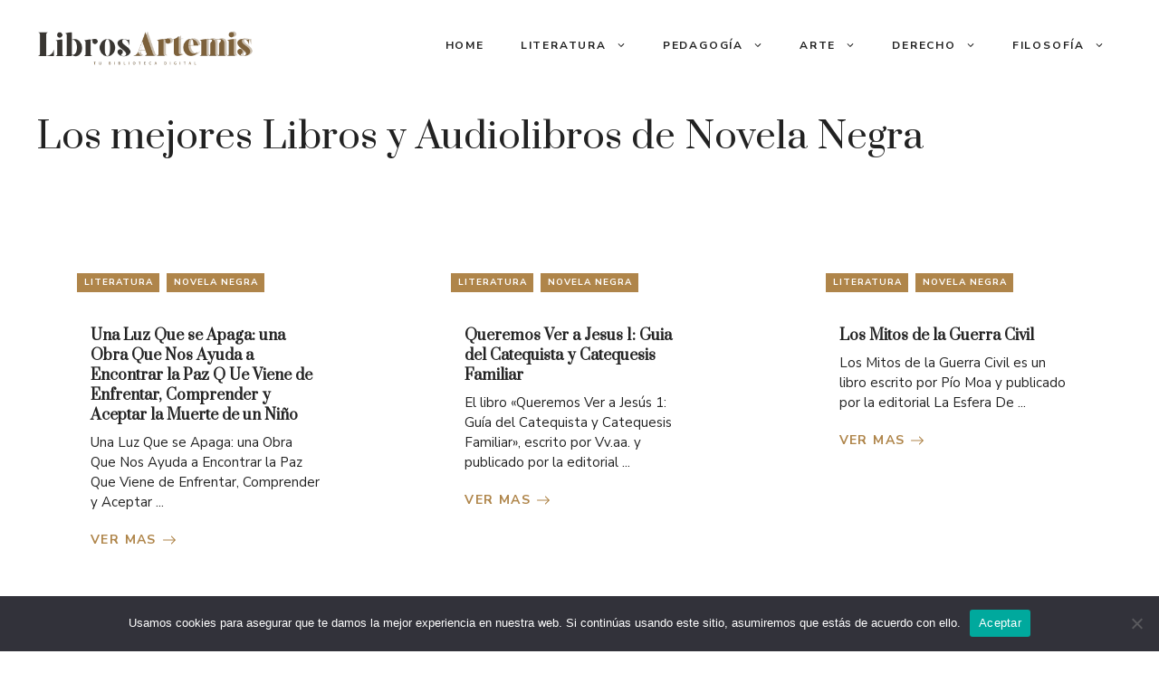

--- FILE ---
content_type: text/html; charset=UTF-8
request_url: https://librosartemis.com/literatura/novela-negra/
body_size: 20044
content:
<!DOCTYPE html>
<html lang="es" prefix="og: https://ogp.me/ns#">
<head>
	<meta charset="UTF-8">
	<meta name="viewport" content="width=device-width, initial-scale=1">
<!-- Optimización en motores de búsqueda por Rank Math PRO -  https://rankmath.com/ -->
<title>Los mejores Libros y Audiolibros sobre Novela Negra</title>
<meta name="description" content="Encuentra un amplio catálogo de libros de Novela Negra, donde podrás ver su resumen, sinopsis y opiniones, disponible en formato PDF, eBook y Audiolibro."/>
<meta name="robots" content="follow, index, max-snippet:-1, max-video-preview:-1, max-image-preview:large"/>
<link rel="canonical" href="https://librosartemis.com/literatura/novela-negra/" />
<link rel="next" href="https://librosartemis.com/literatura/novela-negra/page/2/" />
<meta property="og:locale" content="es_ES" />
<meta property="og:type" content="article" />
<meta property="og:title" content="Los mejores Libros y Audiolibros sobre Novela Negra" />
<meta property="og:description" content="Encuentra un amplio catálogo de libros de Novela Negra, donde podrás ver su resumen, sinopsis y opiniones, disponible en formato PDF, eBook y Audiolibro." />
<meta property="og:url" content="https://librosartemis.com/literatura/novela-negra/" />
<meta property="og:site_name" content="LibreríaXiada" />
<meta name="twitter:card" content="summary_large_image" />
<meta name="twitter:title" content="Los mejores Libros y Audiolibros sobre Novela Negra" />
<meta name="twitter:description" content="Encuentra un amplio catálogo de libros de Novela Negra, donde podrás ver su resumen, sinopsis y opiniones, disponible en formato PDF, eBook y Audiolibro." />
<meta name="twitter:label1" content="Entradas" />
<meta name="twitter:data1" content="325" />
<script type="application/ld+json" class="rank-math-schema-pro">{"@context":"https://schema.org","@graph":[{"@type":"BookStore","@id":"https://librosartemis.com/#organization","name":"Librer\u00eda del Paseo - Encuentra tus libros en nuestra Feria Librer\u00eda Online","url":"https://librosartemis.com","logo":{"@type":"ImageObject","@id":"https://librosartemis.com/#logo","url":"https://librosartemis.com/wp-content/uploads/2024/03/libros-artemis-logo-150x100.png","contentUrl":"https://librosartemis.com/wp-content/uploads/2024/03/libros-artemis-logo-150x100.png","caption":"Librer\u00edaXiada","inLanguage":"es"},"openingHours":["Monday,Tuesday,Wednesday,Thursday,Friday,Saturday,Sunday 09:00-17:00"],"image":{"@id":"https://librosartemis.com/#logo"}},{"@type":"WebSite","@id":"https://librosartemis.com/#website","url":"https://librosartemis.com","name":"Librer\u00edaXiada","publisher":{"@id":"https://librosartemis.com/#organization"},"inLanguage":"es"},{"@type":"CollectionPage","@id":"https://librosartemis.com/literatura/novela-negra/#webpage","url":"https://librosartemis.com/literatura/novela-negra/","name":"Los mejores Libros y Audiolibros sobre Novela Negra","isPartOf":{"@id":"https://librosartemis.com/#website"},"inLanguage":"es"}]}</script>
<!-- /Plugin Rank Math WordPress SEO -->

<link href='https://fonts.gstatic.com' crossorigin rel='preconnect' />
<link href='https://fonts.googleapis.com' crossorigin rel='preconnect' />
<link rel="alternate" type="application/rss+xml" title="Libros Artemis &raquo; Feed" href="https://librosartemis.com/feed/" />
<link rel="alternate" type="application/rss+xml" title="Libros Artemis &raquo; Feed de los comentarios" href="https://librosartemis.com/comments/feed/" />
<link rel="alternate" type="application/rss+xml" title="Libros Artemis &raquo; Categoría Novela Negra del feed" href="https://librosartemis.com/literatura/novela-negra/feed/" />
<style id='wp-img-auto-sizes-contain-inline-css'>
img:is([sizes=auto i],[sizes^="auto," i]){contain-intrinsic-size:3000px 1500px}
/*# sourceURL=wp-img-auto-sizes-contain-inline-css */
</style>
<link rel='stylesheet' id='litespeed-cache-dummy-css' href='https://librosartemis.com/wp-content/plugins/litespeed-cache/assets/css/litespeed-dummy.css?ver=6.9' media='all' />
<style id='wp-emoji-styles-inline-css'>

	img.wp-smiley, img.emoji {
		display: inline !important;
		border: none !important;
		box-shadow: none !important;
		height: 1em !important;
		width: 1em !important;
		margin: 0 0.07em !important;
		vertical-align: -0.1em !important;
		background: none !important;
		padding: 0 !important;
	}
/*# sourceURL=wp-emoji-styles-inline-css */
</style>
<link rel='stylesheet' id='wp-block-library-css' href='https://librosartemis.com/wp-includes/css/dist/block-library/style.min.css?ver=6.9' media='all' />
<style id='wp-block-heading-inline-css'>
h1:where(.wp-block-heading).has-background,h2:where(.wp-block-heading).has-background,h3:where(.wp-block-heading).has-background,h4:where(.wp-block-heading).has-background,h5:where(.wp-block-heading).has-background,h6:where(.wp-block-heading).has-background{padding:1.25em 2.375em}h1.has-text-align-left[style*=writing-mode]:where([style*=vertical-lr]),h1.has-text-align-right[style*=writing-mode]:where([style*=vertical-rl]),h2.has-text-align-left[style*=writing-mode]:where([style*=vertical-lr]),h2.has-text-align-right[style*=writing-mode]:where([style*=vertical-rl]),h3.has-text-align-left[style*=writing-mode]:where([style*=vertical-lr]),h3.has-text-align-right[style*=writing-mode]:where([style*=vertical-rl]),h4.has-text-align-left[style*=writing-mode]:where([style*=vertical-lr]),h4.has-text-align-right[style*=writing-mode]:where([style*=vertical-rl]),h5.has-text-align-left[style*=writing-mode]:where([style*=vertical-lr]),h5.has-text-align-right[style*=writing-mode]:where([style*=vertical-rl]),h6.has-text-align-left[style*=writing-mode]:where([style*=vertical-lr]),h6.has-text-align-right[style*=writing-mode]:where([style*=vertical-rl]){rotate:180deg}
/*# sourceURL=https://librosartemis.com/wp-includes/blocks/heading/style.min.css */
</style>
<style id='wp-block-navigation-inline-css'>
.wp-block-navigation{position:relative}.wp-block-navigation ul{margin-bottom:0;margin-left:0;margin-top:0;padding-left:0}.wp-block-navigation ul,.wp-block-navigation ul li{list-style:none;padding:0}.wp-block-navigation .wp-block-navigation-item{align-items:center;background-color:inherit;display:flex;position:relative}.wp-block-navigation .wp-block-navigation-item .wp-block-navigation__submenu-container:empty{display:none}.wp-block-navigation .wp-block-navigation-item__content{display:block;z-index:1}.wp-block-navigation .wp-block-navigation-item__content.wp-block-navigation-item__content{color:inherit}.wp-block-navigation.has-text-decoration-underline .wp-block-navigation-item__content,.wp-block-navigation.has-text-decoration-underline .wp-block-navigation-item__content:active,.wp-block-navigation.has-text-decoration-underline .wp-block-navigation-item__content:focus{text-decoration:underline}.wp-block-navigation.has-text-decoration-line-through .wp-block-navigation-item__content,.wp-block-navigation.has-text-decoration-line-through .wp-block-navigation-item__content:active,.wp-block-navigation.has-text-decoration-line-through .wp-block-navigation-item__content:focus{text-decoration:line-through}.wp-block-navigation :where(a),.wp-block-navigation :where(a:active),.wp-block-navigation :where(a:focus){text-decoration:none}.wp-block-navigation .wp-block-navigation__submenu-icon{align-self:center;background-color:inherit;border:none;color:currentColor;display:inline-block;font-size:inherit;height:.6em;line-height:0;margin-left:.25em;padding:0;width:.6em}.wp-block-navigation .wp-block-navigation__submenu-icon svg{display:inline-block;stroke:currentColor;height:inherit;margin-top:.075em;width:inherit}.wp-block-navigation{--navigation-layout-justification-setting:flex-start;--navigation-layout-direction:row;--navigation-layout-wrap:wrap;--navigation-layout-justify:flex-start;--navigation-layout-align:center}.wp-block-navigation.is-vertical{--navigation-layout-direction:column;--navigation-layout-justify:initial;--navigation-layout-align:flex-start}.wp-block-navigation.no-wrap{--navigation-layout-wrap:nowrap}.wp-block-navigation.items-justified-center{--navigation-layout-justification-setting:center;--navigation-layout-justify:center}.wp-block-navigation.items-justified-center.is-vertical{--navigation-layout-align:center}.wp-block-navigation.items-justified-right{--navigation-layout-justification-setting:flex-end;--navigation-layout-justify:flex-end}.wp-block-navigation.items-justified-right.is-vertical{--navigation-layout-align:flex-end}.wp-block-navigation.items-justified-space-between{--navigation-layout-justification-setting:space-between;--navigation-layout-justify:space-between}.wp-block-navigation .has-child .wp-block-navigation__submenu-container{align-items:normal;background-color:inherit;color:inherit;display:flex;flex-direction:column;opacity:0;position:absolute;z-index:2}@media not (prefers-reduced-motion){.wp-block-navigation .has-child .wp-block-navigation__submenu-container{transition:opacity .1s linear}}.wp-block-navigation .has-child .wp-block-navigation__submenu-container{height:0;overflow:hidden;visibility:hidden;width:0}.wp-block-navigation .has-child .wp-block-navigation__submenu-container>.wp-block-navigation-item>.wp-block-navigation-item__content{display:flex;flex-grow:1;padding:.5em 1em}.wp-block-navigation .has-child .wp-block-navigation__submenu-container>.wp-block-navigation-item>.wp-block-navigation-item__content .wp-block-navigation__submenu-icon{margin-left:auto;margin-right:0}.wp-block-navigation .has-child .wp-block-navigation__submenu-container .wp-block-navigation-item__content{margin:0}.wp-block-navigation .has-child .wp-block-navigation__submenu-container{left:-1px;top:100%}@media (min-width:782px){.wp-block-navigation .has-child .wp-block-navigation__submenu-container .wp-block-navigation__submenu-container{left:100%;top:-1px}.wp-block-navigation .has-child .wp-block-navigation__submenu-container .wp-block-navigation__submenu-container:before{background:#0000;content:"";display:block;height:100%;position:absolute;right:100%;width:.5em}.wp-block-navigation .has-child .wp-block-navigation__submenu-container .wp-block-navigation__submenu-icon{margin-right:.25em}.wp-block-navigation .has-child .wp-block-navigation__submenu-container .wp-block-navigation__submenu-icon svg{transform:rotate(-90deg)}}.wp-block-navigation .has-child .wp-block-navigation-submenu__toggle[aria-expanded=true]~.wp-block-navigation__submenu-container,.wp-block-navigation .has-child:not(.open-on-click):hover>.wp-block-navigation__submenu-container,.wp-block-navigation .has-child:not(.open-on-click):not(.open-on-hover-click):focus-within>.wp-block-navigation__submenu-container{height:auto;min-width:200px;opacity:1;overflow:visible;visibility:visible;width:auto}.wp-block-navigation.has-background .has-child .wp-block-navigation__submenu-container{left:0;top:100%}@media (min-width:782px){.wp-block-navigation.has-background .has-child .wp-block-navigation__submenu-container .wp-block-navigation__submenu-container{left:100%;top:0}}.wp-block-navigation-submenu{display:flex;position:relative}.wp-block-navigation-submenu .wp-block-navigation__submenu-icon svg{stroke:currentColor}button.wp-block-navigation-item__content{background-color:initial;border:none;color:currentColor;font-family:inherit;font-size:inherit;font-style:inherit;font-weight:inherit;letter-spacing:inherit;line-height:inherit;text-align:left;text-transform:inherit}.wp-block-navigation-submenu__toggle{cursor:pointer}.wp-block-navigation-submenu__toggle[aria-expanded=true]+.wp-block-navigation__submenu-icon>svg,.wp-block-navigation-submenu__toggle[aria-expanded=true]>svg{transform:rotate(180deg)}.wp-block-navigation-item.open-on-click .wp-block-navigation-submenu__toggle{padding-left:0;padding-right:.85em}.wp-block-navigation-item.open-on-click .wp-block-navigation-submenu__toggle+.wp-block-navigation__submenu-icon{margin-left:-.6em;pointer-events:none}.wp-block-navigation-item.open-on-click button.wp-block-navigation-item__content:not(.wp-block-navigation-submenu__toggle){padding:0}.wp-block-navigation .wp-block-page-list,.wp-block-navigation__container,.wp-block-navigation__responsive-close,.wp-block-navigation__responsive-container,.wp-block-navigation__responsive-container-content,.wp-block-navigation__responsive-dialog{gap:inherit}:where(.wp-block-navigation.has-background .wp-block-navigation-item a:not(.wp-element-button)),:where(.wp-block-navigation.has-background .wp-block-navigation-submenu a:not(.wp-element-button)){padding:.5em 1em}:where(.wp-block-navigation .wp-block-navigation__submenu-container .wp-block-navigation-item a:not(.wp-element-button)),:where(.wp-block-navigation .wp-block-navigation__submenu-container .wp-block-navigation-submenu a:not(.wp-element-button)),:where(.wp-block-navigation .wp-block-navigation__submenu-container .wp-block-navigation-submenu button.wp-block-navigation-item__content),:where(.wp-block-navigation .wp-block-navigation__submenu-container .wp-block-pages-list__item button.wp-block-navigation-item__content){padding:.5em 1em}.wp-block-navigation.items-justified-right .wp-block-navigation__container .has-child .wp-block-navigation__submenu-container,.wp-block-navigation.items-justified-right .wp-block-page-list>.has-child .wp-block-navigation__submenu-container,.wp-block-navigation.items-justified-space-between .wp-block-page-list>.has-child:last-child .wp-block-navigation__submenu-container,.wp-block-navigation.items-justified-space-between>.wp-block-navigation__container>.has-child:last-child .wp-block-navigation__submenu-container{left:auto;right:0}.wp-block-navigation.items-justified-right .wp-block-navigation__container .has-child .wp-block-navigation__submenu-container .wp-block-navigation__submenu-container,.wp-block-navigation.items-justified-right .wp-block-page-list>.has-child .wp-block-navigation__submenu-container .wp-block-navigation__submenu-container,.wp-block-navigation.items-justified-space-between .wp-block-page-list>.has-child:last-child .wp-block-navigation__submenu-container .wp-block-navigation__submenu-container,.wp-block-navigation.items-justified-space-between>.wp-block-navigation__container>.has-child:last-child .wp-block-navigation__submenu-container .wp-block-navigation__submenu-container{left:-1px;right:-1px}@media (min-width:782px){.wp-block-navigation.items-justified-right .wp-block-navigation__container .has-child .wp-block-navigation__submenu-container .wp-block-navigation__submenu-container,.wp-block-navigation.items-justified-right .wp-block-page-list>.has-child .wp-block-navigation__submenu-container .wp-block-navigation__submenu-container,.wp-block-navigation.items-justified-space-between .wp-block-page-list>.has-child:last-child .wp-block-navigation__submenu-container .wp-block-navigation__submenu-container,.wp-block-navigation.items-justified-space-between>.wp-block-navigation__container>.has-child:last-child .wp-block-navigation__submenu-container .wp-block-navigation__submenu-container{left:auto;right:100%}}.wp-block-navigation:not(.has-background) .wp-block-navigation__submenu-container{background-color:#fff;border:1px solid #00000026}.wp-block-navigation.has-background .wp-block-navigation__submenu-container{background-color:inherit}.wp-block-navigation:not(.has-text-color) .wp-block-navigation__submenu-container{color:#000}.wp-block-navigation__container{align-items:var(--navigation-layout-align,initial);display:flex;flex-direction:var(--navigation-layout-direction,initial);flex-wrap:var(--navigation-layout-wrap,wrap);justify-content:var(--navigation-layout-justify,initial);list-style:none;margin:0;padding-left:0}.wp-block-navigation__container .is-responsive{display:none}.wp-block-navigation__container:only-child,.wp-block-page-list:only-child{flex-grow:1}@keyframes overlay-menu__fade-in-animation{0%{opacity:0;transform:translateY(.5em)}to{opacity:1;transform:translateY(0)}}.wp-block-navigation__responsive-container{bottom:0;display:none;left:0;position:fixed;right:0;top:0}.wp-block-navigation__responsive-container :where(.wp-block-navigation-item a){color:inherit}.wp-block-navigation__responsive-container .wp-block-navigation__responsive-container-content{align-items:var(--navigation-layout-align,initial);display:flex;flex-direction:var(--navigation-layout-direction,initial);flex-wrap:var(--navigation-layout-wrap,wrap);justify-content:var(--navigation-layout-justify,initial)}.wp-block-navigation__responsive-container:not(.is-menu-open.is-menu-open){background-color:inherit!important;color:inherit!important}.wp-block-navigation__responsive-container.is-menu-open{background-color:inherit;display:flex;flex-direction:column}@media not (prefers-reduced-motion){.wp-block-navigation__responsive-container.is-menu-open{animation:overlay-menu__fade-in-animation .1s ease-out;animation-fill-mode:forwards}}.wp-block-navigation__responsive-container.is-menu-open{overflow:auto;padding:clamp(1rem,var(--wp--style--root--padding-top),20rem) clamp(1rem,var(--wp--style--root--padding-right),20rem) clamp(1rem,var(--wp--style--root--padding-bottom),20rem) clamp(1rem,var(--wp--style--root--padding-left),20rem);z-index:100000}.wp-block-navigation__responsive-container.is-menu-open .wp-block-navigation__responsive-container-content{align-items:var(--navigation-layout-justification-setting,inherit);display:flex;flex-direction:column;flex-wrap:nowrap;overflow:visible;padding-top:calc(2rem + 24px)}.wp-block-navigation__responsive-container.is-menu-open .wp-block-navigation__responsive-container-content,.wp-block-navigation__responsive-container.is-menu-open .wp-block-navigation__responsive-container-content .wp-block-navigation__container,.wp-block-navigation__responsive-container.is-menu-open .wp-block-navigation__responsive-container-content .wp-block-page-list{justify-content:flex-start}.wp-block-navigation__responsive-container.is-menu-open .wp-block-navigation__responsive-container-content .wp-block-navigation__submenu-icon{display:none}.wp-block-navigation__responsive-container.is-menu-open .wp-block-navigation__responsive-container-content .has-child .wp-block-navigation__submenu-container{border:none;height:auto;min-width:200px;opacity:1;overflow:initial;padding-left:2rem;padding-right:2rem;position:static;visibility:visible;width:auto}.wp-block-navigation__responsive-container.is-menu-open .wp-block-navigation__responsive-container-content .wp-block-navigation__container,.wp-block-navigation__responsive-container.is-menu-open .wp-block-navigation__responsive-container-content .wp-block-navigation__submenu-container{gap:inherit}.wp-block-navigation__responsive-container.is-menu-open .wp-block-navigation__responsive-container-content .wp-block-navigation__submenu-container{padding-top:var(--wp--style--block-gap,2em)}.wp-block-navigation__responsive-container.is-menu-open .wp-block-navigation__responsive-container-content .wp-block-navigation-item__content{padding:0}.wp-block-navigation__responsive-container.is-menu-open .wp-block-navigation__responsive-container-content .wp-block-navigation-item,.wp-block-navigation__responsive-container.is-menu-open .wp-block-navigation__responsive-container-content .wp-block-navigation__container,.wp-block-navigation__responsive-container.is-menu-open .wp-block-navigation__responsive-container-content .wp-block-page-list{align-items:var(--navigation-layout-justification-setting,initial);display:flex;flex-direction:column}.wp-block-navigation__responsive-container.is-menu-open .wp-block-navigation-item,.wp-block-navigation__responsive-container.is-menu-open .wp-block-navigation-item .wp-block-navigation__submenu-container,.wp-block-navigation__responsive-container.is-menu-open .wp-block-navigation__container,.wp-block-navigation__responsive-container.is-menu-open .wp-block-page-list{background:#0000!important;color:inherit!important}.wp-block-navigation__responsive-container.is-menu-open .wp-block-navigation__submenu-container.wp-block-navigation__submenu-container.wp-block-navigation__submenu-container.wp-block-navigation__submenu-container{left:auto;right:auto}@media (min-width:600px){.wp-block-navigation__responsive-container:not(.hidden-by-default):not(.is-menu-open){background-color:inherit;display:block;position:relative;width:100%;z-index:auto}.wp-block-navigation__responsive-container:not(.hidden-by-default):not(.is-menu-open) .wp-block-navigation__responsive-container-close{display:none}.wp-block-navigation__responsive-container.is-menu-open .wp-block-navigation__submenu-container.wp-block-navigation__submenu-container.wp-block-navigation__submenu-container.wp-block-navigation__submenu-container{left:0}}.wp-block-navigation:not(.has-background) .wp-block-navigation__responsive-container.is-menu-open{background-color:#fff}.wp-block-navigation:not(.has-text-color) .wp-block-navigation__responsive-container.is-menu-open{color:#000}.wp-block-navigation__toggle_button_label{font-size:1rem;font-weight:700}.wp-block-navigation__responsive-container-close,.wp-block-navigation__responsive-container-open{background:#0000;border:none;color:currentColor;cursor:pointer;margin:0;padding:0;text-transform:inherit;vertical-align:middle}.wp-block-navigation__responsive-container-close svg,.wp-block-navigation__responsive-container-open svg{fill:currentColor;display:block;height:24px;pointer-events:none;width:24px}.wp-block-navigation__responsive-container-open{display:flex}.wp-block-navigation__responsive-container-open.wp-block-navigation__responsive-container-open.wp-block-navigation__responsive-container-open{font-family:inherit;font-size:inherit;font-weight:inherit}@media (min-width:600px){.wp-block-navigation__responsive-container-open:not(.always-shown){display:none}}.wp-block-navigation__responsive-container-close{position:absolute;right:0;top:0;z-index:2}.wp-block-navigation__responsive-container-close.wp-block-navigation__responsive-container-close.wp-block-navigation__responsive-container-close{font-family:inherit;font-size:inherit;font-weight:inherit}.wp-block-navigation__responsive-close{width:100%}.has-modal-open .wp-block-navigation__responsive-close{margin-left:auto;margin-right:auto;max-width:var(--wp--style--global--wide-size,100%)}.wp-block-navigation__responsive-close:focus{outline:none}.is-menu-open .wp-block-navigation__responsive-close,.is-menu-open .wp-block-navigation__responsive-container-content,.is-menu-open .wp-block-navigation__responsive-dialog{box-sizing:border-box}.wp-block-navigation__responsive-dialog{position:relative}.has-modal-open .admin-bar .is-menu-open .wp-block-navigation__responsive-dialog{margin-top:46px}@media (min-width:782px){.has-modal-open .admin-bar .is-menu-open .wp-block-navigation__responsive-dialog{margin-top:32px}}html.has-modal-open{overflow:hidden}
/*# sourceURL=https://librosartemis.com/wp-includes/blocks/navigation/style.min.css */
</style>
<style id='wp-block-navigation-link-inline-css'>
.wp-block-navigation .wp-block-navigation-item__label{overflow-wrap:break-word}.wp-block-navigation .wp-block-navigation-item__description{display:none}.link-ui-tools{outline:1px solid #f0f0f0;padding:8px}.link-ui-block-inserter{padding-top:8px}.link-ui-block-inserter__back{margin-left:8px;text-transform:uppercase}
/*# sourceURL=https://librosartemis.com/wp-includes/blocks/navigation-link/style.min.css */
</style>
<style id='global-styles-inline-css'>
:root{--wp--preset--aspect-ratio--square: 1;--wp--preset--aspect-ratio--4-3: 4/3;--wp--preset--aspect-ratio--3-4: 3/4;--wp--preset--aspect-ratio--3-2: 3/2;--wp--preset--aspect-ratio--2-3: 2/3;--wp--preset--aspect-ratio--16-9: 16/9;--wp--preset--aspect-ratio--9-16: 9/16;--wp--preset--color--black: #000000;--wp--preset--color--cyan-bluish-gray: #abb8c3;--wp--preset--color--white: #ffffff;--wp--preset--color--pale-pink: #f78da7;--wp--preset--color--vivid-red: #cf2e2e;--wp--preset--color--luminous-vivid-orange: #ff6900;--wp--preset--color--luminous-vivid-amber: #fcb900;--wp--preset--color--light-green-cyan: #7bdcb5;--wp--preset--color--vivid-green-cyan: #00d084;--wp--preset--color--pale-cyan-blue: #8ed1fc;--wp--preset--color--vivid-cyan-blue: #0693e3;--wp--preset--color--vivid-purple: #9b51e0;--wp--preset--color--contrast: var(--contrast);--wp--preset--color--contrast-2: var(--contrast-2);--wp--preset--color--contrast-3: var(--contrast-3);--wp--preset--color--base: var(--base);--wp--preset--color--base-2: var(--base-2);--wp--preset--color--base-3: var(--base-3);--wp--preset--color--accent: var(--accent);--wp--preset--color--accent-2: var(--accent2);--wp--preset--gradient--vivid-cyan-blue-to-vivid-purple: linear-gradient(135deg,rgb(6,147,227) 0%,rgb(155,81,224) 100%);--wp--preset--gradient--light-green-cyan-to-vivid-green-cyan: linear-gradient(135deg,rgb(122,220,180) 0%,rgb(0,208,130) 100%);--wp--preset--gradient--luminous-vivid-amber-to-luminous-vivid-orange: linear-gradient(135deg,rgb(252,185,0) 0%,rgb(255,105,0) 100%);--wp--preset--gradient--luminous-vivid-orange-to-vivid-red: linear-gradient(135deg,rgb(255,105,0) 0%,rgb(207,46,46) 100%);--wp--preset--gradient--very-light-gray-to-cyan-bluish-gray: linear-gradient(135deg,rgb(238,238,238) 0%,rgb(169,184,195) 100%);--wp--preset--gradient--cool-to-warm-spectrum: linear-gradient(135deg,rgb(74,234,220) 0%,rgb(151,120,209) 20%,rgb(207,42,186) 40%,rgb(238,44,130) 60%,rgb(251,105,98) 80%,rgb(254,248,76) 100%);--wp--preset--gradient--blush-light-purple: linear-gradient(135deg,rgb(255,206,236) 0%,rgb(152,150,240) 100%);--wp--preset--gradient--blush-bordeaux: linear-gradient(135deg,rgb(254,205,165) 0%,rgb(254,45,45) 50%,rgb(107,0,62) 100%);--wp--preset--gradient--luminous-dusk: linear-gradient(135deg,rgb(255,203,112) 0%,rgb(199,81,192) 50%,rgb(65,88,208) 100%);--wp--preset--gradient--pale-ocean: linear-gradient(135deg,rgb(255,245,203) 0%,rgb(182,227,212) 50%,rgb(51,167,181) 100%);--wp--preset--gradient--electric-grass: linear-gradient(135deg,rgb(202,248,128) 0%,rgb(113,206,126) 100%);--wp--preset--gradient--midnight: linear-gradient(135deg,rgb(2,3,129) 0%,rgb(40,116,252) 100%);--wp--preset--font-size--small: 13px;--wp--preset--font-size--medium: 20px;--wp--preset--font-size--large: 36px;--wp--preset--font-size--x-large: 42px;--wp--preset--spacing--20: 0.44rem;--wp--preset--spacing--30: 0.67rem;--wp--preset--spacing--40: 1rem;--wp--preset--spacing--50: 1.5rem;--wp--preset--spacing--60: 2.25rem;--wp--preset--spacing--70: 3.38rem;--wp--preset--spacing--80: 5.06rem;--wp--preset--shadow--natural: 6px 6px 9px rgba(0, 0, 0, 0.2);--wp--preset--shadow--deep: 12px 12px 50px rgba(0, 0, 0, 0.4);--wp--preset--shadow--sharp: 6px 6px 0px rgba(0, 0, 0, 0.2);--wp--preset--shadow--outlined: 6px 6px 0px -3px rgb(255, 255, 255), 6px 6px rgb(0, 0, 0);--wp--preset--shadow--crisp: 6px 6px 0px rgb(0, 0, 0);}:where(.is-layout-flex){gap: 0.5em;}:where(.is-layout-grid){gap: 0.5em;}body .is-layout-flex{display: flex;}.is-layout-flex{flex-wrap: wrap;align-items: center;}.is-layout-flex > :is(*, div){margin: 0;}body .is-layout-grid{display: grid;}.is-layout-grid > :is(*, div){margin: 0;}:where(.wp-block-columns.is-layout-flex){gap: 2em;}:where(.wp-block-columns.is-layout-grid){gap: 2em;}:where(.wp-block-post-template.is-layout-flex){gap: 1.25em;}:where(.wp-block-post-template.is-layout-grid){gap: 1.25em;}.has-black-color{color: var(--wp--preset--color--black) !important;}.has-cyan-bluish-gray-color{color: var(--wp--preset--color--cyan-bluish-gray) !important;}.has-white-color{color: var(--wp--preset--color--white) !important;}.has-pale-pink-color{color: var(--wp--preset--color--pale-pink) !important;}.has-vivid-red-color{color: var(--wp--preset--color--vivid-red) !important;}.has-luminous-vivid-orange-color{color: var(--wp--preset--color--luminous-vivid-orange) !important;}.has-luminous-vivid-amber-color{color: var(--wp--preset--color--luminous-vivid-amber) !important;}.has-light-green-cyan-color{color: var(--wp--preset--color--light-green-cyan) !important;}.has-vivid-green-cyan-color{color: var(--wp--preset--color--vivid-green-cyan) !important;}.has-pale-cyan-blue-color{color: var(--wp--preset--color--pale-cyan-blue) !important;}.has-vivid-cyan-blue-color{color: var(--wp--preset--color--vivid-cyan-blue) !important;}.has-vivid-purple-color{color: var(--wp--preset--color--vivid-purple) !important;}.has-black-background-color{background-color: var(--wp--preset--color--black) !important;}.has-cyan-bluish-gray-background-color{background-color: var(--wp--preset--color--cyan-bluish-gray) !important;}.has-white-background-color{background-color: var(--wp--preset--color--white) !important;}.has-pale-pink-background-color{background-color: var(--wp--preset--color--pale-pink) !important;}.has-vivid-red-background-color{background-color: var(--wp--preset--color--vivid-red) !important;}.has-luminous-vivid-orange-background-color{background-color: var(--wp--preset--color--luminous-vivid-orange) !important;}.has-luminous-vivid-amber-background-color{background-color: var(--wp--preset--color--luminous-vivid-amber) !important;}.has-light-green-cyan-background-color{background-color: var(--wp--preset--color--light-green-cyan) !important;}.has-vivid-green-cyan-background-color{background-color: var(--wp--preset--color--vivid-green-cyan) !important;}.has-pale-cyan-blue-background-color{background-color: var(--wp--preset--color--pale-cyan-blue) !important;}.has-vivid-cyan-blue-background-color{background-color: var(--wp--preset--color--vivid-cyan-blue) !important;}.has-vivid-purple-background-color{background-color: var(--wp--preset--color--vivid-purple) !important;}.has-black-border-color{border-color: var(--wp--preset--color--black) !important;}.has-cyan-bluish-gray-border-color{border-color: var(--wp--preset--color--cyan-bluish-gray) !important;}.has-white-border-color{border-color: var(--wp--preset--color--white) !important;}.has-pale-pink-border-color{border-color: var(--wp--preset--color--pale-pink) !important;}.has-vivid-red-border-color{border-color: var(--wp--preset--color--vivid-red) !important;}.has-luminous-vivid-orange-border-color{border-color: var(--wp--preset--color--luminous-vivid-orange) !important;}.has-luminous-vivid-amber-border-color{border-color: var(--wp--preset--color--luminous-vivid-amber) !important;}.has-light-green-cyan-border-color{border-color: var(--wp--preset--color--light-green-cyan) !important;}.has-vivid-green-cyan-border-color{border-color: var(--wp--preset--color--vivid-green-cyan) !important;}.has-pale-cyan-blue-border-color{border-color: var(--wp--preset--color--pale-cyan-blue) !important;}.has-vivid-cyan-blue-border-color{border-color: var(--wp--preset--color--vivid-cyan-blue) !important;}.has-vivid-purple-border-color{border-color: var(--wp--preset--color--vivid-purple) !important;}.has-vivid-cyan-blue-to-vivid-purple-gradient-background{background: var(--wp--preset--gradient--vivid-cyan-blue-to-vivid-purple) !important;}.has-light-green-cyan-to-vivid-green-cyan-gradient-background{background: var(--wp--preset--gradient--light-green-cyan-to-vivid-green-cyan) !important;}.has-luminous-vivid-amber-to-luminous-vivid-orange-gradient-background{background: var(--wp--preset--gradient--luminous-vivid-amber-to-luminous-vivid-orange) !important;}.has-luminous-vivid-orange-to-vivid-red-gradient-background{background: var(--wp--preset--gradient--luminous-vivid-orange-to-vivid-red) !important;}.has-very-light-gray-to-cyan-bluish-gray-gradient-background{background: var(--wp--preset--gradient--very-light-gray-to-cyan-bluish-gray) !important;}.has-cool-to-warm-spectrum-gradient-background{background: var(--wp--preset--gradient--cool-to-warm-spectrum) !important;}.has-blush-light-purple-gradient-background{background: var(--wp--preset--gradient--blush-light-purple) !important;}.has-blush-bordeaux-gradient-background{background: var(--wp--preset--gradient--blush-bordeaux) !important;}.has-luminous-dusk-gradient-background{background: var(--wp--preset--gradient--luminous-dusk) !important;}.has-pale-ocean-gradient-background{background: var(--wp--preset--gradient--pale-ocean) !important;}.has-electric-grass-gradient-background{background: var(--wp--preset--gradient--electric-grass) !important;}.has-midnight-gradient-background{background: var(--wp--preset--gradient--midnight) !important;}.has-small-font-size{font-size: var(--wp--preset--font-size--small) !important;}.has-medium-font-size{font-size: var(--wp--preset--font-size--medium) !important;}.has-large-font-size{font-size: var(--wp--preset--font-size--large) !important;}.has-x-large-font-size{font-size: var(--wp--preset--font-size--x-large) !important;}
/*# sourceURL=global-styles-inline-css */
</style>
<style id='core-block-supports-inline-css'>
.wp-container-core-navigation-is-layout-8cf370e7{flex-direction:column;align-items:flex-start;}
/*# sourceURL=core-block-supports-inline-css */
</style>

<style id='classic-theme-styles-inline-css'>
/*! This file is auto-generated */
.wp-block-button__link{color:#fff;background-color:#32373c;border-radius:9999px;box-shadow:none;text-decoration:none;padding:calc(.667em + 2px) calc(1.333em + 2px);font-size:1.125em}.wp-block-file__button{background:#32373c;color:#fff;text-decoration:none}
/*# sourceURL=/wp-includes/css/classic-themes.min.css */
</style>
<link rel='stylesheet' id='contact-form-7-css' href='https://librosartemis.com/wp-content/plugins/contact-form-7/includes/css/styles.css?ver=6.1' media='all' />
<link rel='stylesheet' id='cookie-notice-front-css' href='https://librosartemis.com/wp-content/plugins/cookie-notice/css/front.min.css?ver=2.5.7' media='all' />
<link rel='stylesheet' id='generate-style-css' href='https://librosartemis.com/wp-content/themes/generatepress/assets/css/main.min.css?ver=3.6.0' media='all' />
<style id='generate-style-inline-css'>
.is-right-sidebar{width:30%;}.is-left-sidebar{width:30%;}.site-content .content-area{width:100%;}@media (max-width: 992px){.main-navigation .menu-toggle,.sidebar-nav-mobile:not(#sticky-placeholder){display:block;}.main-navigation ul,.gen-sidebar-nav,.main-navigation:not(.slideout-navigation):not(.toggled) .main-nav > ul,.has-inline-mobile-toggle #site-navigation .inside-navigation > *:not(.navigation-search):not(.main-nav){display:none;}.nav-align-right .inside-navigation,.nav-align-center .inside-navigation{justify-content:space-between;}.has-inline-mobile-toggle .mobile-menu-control-wrapper{display:flex;flex-wrap:wrap;}.has-inline-mobile-toggle .inside-header{flex-direction:row;text-align:left;flex-wrap:wrap;}.has-inline-mobile-toggle .header-widget,.has-inline-mobile-toggle #site-navigation{flex-basis:100%;}.nav-float-left .has-inline-mobile-toggle #site-navigation{order:10;}}
.dynamic-author-image-rounded{border-radius:100%;}.dynamic-featured-image, .dynamic-author-image{vertical-align:middle;}.one-container.blog .dynamic-content-template:not(:last-child), .one-container.archive .dynamic-content-template:not(:last-child){padding-bottom:0px;}.dynamic-entry-excerpt > p:last-child{margin-bottom:0px;}
/*# sourceURL=generate-style-inline-css */
</style>
<link rel='stylesheet' id='generate-google-fonts-css' href='https://fonts.googleapis.com/css?family=Prata%3Aregular%7CNunito+Sans%3Aregular%2C600%2C700&#038;display=auto&#038;ver=3.6.0' media='all' />
<link rel='stylesheet' id='generatepress-dynamic-css' href='https://librosartemis.com/wp-content/uploads/generatepress/style.min.css?ver=1753428094' media='all' />
<link rel='stylesheet' id='generate-child-css' href='https://librosartemis.com/wp-content/themes/generatepress_child/style.css?ver=1710087431' media='all' />
<style id='generateblocks-inline-css'>
.gb-container-c2ab7d6b{background-color:var(--base-3);}.gb-container-c2ab7d6b > .gb-inside-container{padding:25px 30px 10px;max-width:1260px;margin-left:auto;margin-right:auto;}.gb-grid-wrapper > .gb-grid-column-c2ab7d6b > .gb-container{display:flex;flex-direction:column;height:100%;}.gb-container-b571849e{font-size:17px;margin-left:4px;border-left:3px solid var(--accent);}.gb-container-b571849e > .gb-inside-container{padding-left:15px;max-width:1260px;margin-left:auto;margin-right:auto;}.gb-grid-wrapper > .gb-grid-column-b571849e > .gb-container{display:flex;flex-direction:column;height:100%;}.gb-container-86172639{height:100%;padding-right:30px;padding-bottom:25px;padding-left:30px;background-color:var(--base-3);}.gb-grid-wrapper > .gb-grid-column-86172639{width:33.33%;}.gb-container-f8c89c2a{margin-top:20px;background-color:var(--base-3);}.gb-container-f8c89c2a > .gb-inside-container{padding-bottom:0px;max-width:1260px;margin-left:auto;margin-right:auto;}.gb-grid-wrapper > .gb-grid-column-f8c89c2a > .gb-container{display:flex;flex-direction:column;height:100%;}.gb-container-107d3cd4{margin-bottom:-35px;position:relative;z-index:10;}.gb-container-107d3cd4 > .gb-inside-container{padding-left:15px;max-width:1260px;margin-left:auto;margin-right:auto;}.gb-grid-wrapper > .gb-grid-column-107d3cd4 > .gb-container{display:flex;flex-direction:column;height:100%;}.gb-container-71ff0ae8{background-color:var(--base-3);}.gb-container-71ff0ae8 > .gb-inside-container{padding:30px 30px 25px;max-width:1260px;margin-left:auto;margin-right:auto;}.gb-grid-wrapper > .gb-grid-column-71ff0ae8 > .gb-container{display:flex;flex-direction:column;height:100%;}.gb-container-b44c3559{margin-top:80px;background-color:var(--base-3);color:var(--contrast-2);}.gb-container-b44c3559 a{color:var(--contrast-2);}.gb-container-b44c3559 a:hover{color:#888888;}.gb-container-055f2311{max-width:1260px;padding:120px 30px;margin-right:auto;margin-left:auto;}.gb-container-7ad87699{height:100%;}.gb-grid-wrapper > .gb-grid-column-7ad87699{width:70%;}.gb-container-1163293f{height:100%;}.gb-grid-wrapper > .gb-grid-column-1163293f{width:28%;}.gb-container-b54527b6{height:100%;padding-top:60px;border-top:1px solid rgba(102, 102, 102, 0.5);}.gb-grid-wrapper > .gb-grid-column-b54527b6{width:100%;}.gb-container-49d79f9b > .gb-inside-container{padding:0 30px;max-width:1260px;margin-left:auto;margin-right:auto;}.gb-grid-wrapper > .gb-grid-column-49d79f9b > .gb-container{display:flex;flex-direction:column;height:100%;}h1.gb-headline-b5bfc141{margin-bottom:10px;}h2.gb-headline-c113596a{font-size:16px;font-weight:bold;margin-bottom:8px;color:var(--contrast);}h2.gb-headline-c113596a a{color:var(--contrast);}h2.gb-headline-c113596a a:hover{color:var(--contrast-2);}p.gb-headline-4259b56a{font-size:15px;margin-bottom:20px;}p.gb-headline-264f20e3{font-size:17px;padding-right:100px;margin-bottom:0px;}p.gb-headline-3d44d849{font-size:14px;text-align:center;margin-bottom:0px;}.gb-grid-wrapper-af396a36{display:flex;flex-wrap:wrap;row-gap:40px;margin-left:-40px;}.gb-grid-wrapper-af396a36 > .gb-grid-column{box-sizing:border-box;padding-left:40px;}.gb-grid-wrapper-8771399f{display:flex;flex-wrap:wrap;}.gb-grid-wrapper-8771399f > .gb-grid-column{box-sizing:border-box;padding-bottom:60px;}.gb-button-wrapper{display:flex;flex-wrap:wrap;align-items:flex-start;justify-content:flex-start;clear:both;}.gb-button-wrapper-6320e79e{justify-content:center;}.gb-button-wrapper a.gb-button-83f08b47{display:inline-flex;align-items:center;justify-content:center;font-size:10px;letter-spacing:0.1em;font-weight:700;text-transform:uppercase;text-align:center;padding:3px 7px 3px 8px;margin-top:5px;margin-right:8px;background-color:var(--contrast-3);color:var(--base-3);text-decoration:none;}.gb-button-wrapper a.gb-button-83f08b47:hover, .gb-button-wrapper a.gb-button-83f08b47:active, .gb-button-wrapper a.gb-button-83f08b47:focus{background-color:var(--accent);color:var(--base-3);}.gb-button-wrapper a.gb-button-0b9d3e51{display:inline-flex;align-items:center;justify-content:center;font-size:14px;letter-spacing:0.1em;font-weight:700;text-transform:uppercase;text-align:center;color:var(--contrast-3);text-decoration:none;}.gb-button-wrapper a.gb-button-0b9d3e51:hover, .gb-button-wrapper a.gb-button-0b9d3e51:active, .gb-button-wrapper a.gb-button-0b9d3e51:focus{color:var(--accent);}.gb-button-wrapper a.gb-button-0b9d3e51 .gb-icon{line-height:0;padding-left:0.5em;}.gb-button-wrapper a.gb-button-0b9d3e51 .gb-icon svg{width:1em;height:1em;fill:currentColor;}.gb-button-wrapper a.gb-button-c230d88d{display:inline-flex;align-items:center;justify-content:center;font-size:15px;letter-spacing:0.1em;font-weight:700;text-transform:uppercase;text-align:center;padding:10px 14px 8px 16px;margin-right:20px;margin-left:20px;border:3px solid var(--contrast-3);color:var(--contrast-3);text-decoration:none;}.gb-button-wrapper a.gb-button-c230d88d:hover, .gb-button-wrapper a.gb-button-c230d88d:active, .gb-button-wrapper a.gb-button-c230d88d:focus{border-color:var(--accent);color:var(--accent);}.gb-button-wrapper a.gb-button-c230d88d .gb-icon{line-height:0;padding-right:0.5em;}.gb-button-wrapper a.gb-button-c230d88d .gb-icon svg{width:1em;height:1em;fill:currentColor;}.gb-button-wrapper a.gb-button-7322bf57{display:inline-flex;align-items:center;justify-content:center;font-size:15px;letter-spacing:0.1em;font-weight:700;text-transform:uppercase;text-align:center;padding:10px 14px 8px 16px;margin-right:20px;margin-left:20px;border:3px solid var(--contrast-3);color:var(--contrast-3);text-decoration:none;}.gb-button-wrapper a.gb-button-7322bf57:hover, .gb-button-wrapper a.gb-button-7322bf57:active, .gb-button-wrapper a.gb-button-7322bf57:focus{border-color:var(--accent);color:var(--accent);}.gb-button-wrapper a.gb-button-7322bf57 .gb-icon{line-height:0;padding-left:0.5em;}.gb-button-wrapper a.gb-button-7322bf57 .gb-icon svg{width:1em;height:1em;fill:currentColor;}.gb-block-image-40dc14bb{margin-top:15px;text-align:center;}.gb-image-40dc14bb{height:350px;vertical-align:middle;}.gb-block-image-645653c2{margin-bottom:15px;}.gb-image-645653c2{width:50%;vertical-align:middle;}@media (min-width: 1025px) {.gb-grid-wrapper > div.gb-grid-column-b54527b6{padding-bottom:0;}}@media (max-width: 1024px) {.gb-grid-wrapper > .gb-grid-column-86172639{width:50%;}.gb-grid-wrapper > .gb-grid-column-7ad87699{width:100%;}.gb-grid-wrapper > .gb-grid-column-1163293f{width:40%;}p.gb-headline-264f20e3{padding-right:0px;}}@media (max-width: 1024px) and (min-width: 768px) {.gb-grid-wrapper > div.gb-grid-column-b54527b6{padding-bottom:0;}}@media (max-width: 767px) {.gb-grid-wrapper > .gb-grid-column-86172639{width:100%;}.gb-grid-wrapper > .gb-grid-column-7ad87699{width:100%;}.gb-grid-wrapper > .gb-grid-column-1163293f{width:100%;}.gb-grid-wrapper > div.gb-grid-column-1163293f{padding-bottom:0;}.gb-grid-wrapper > .gb-grid-column-b54527b6{width:100%;}.gb-grid-wrapper > div.gb-grid-column-b54527b6{padding-bottom:0;}.gb-button-wrapper a.gb-button-c230d88d{margin-bottom:40px;}}:root{--gb-container-width:1260px;}.gb-container .wp-block-image img{vertical-align:middle;}.gb-grid-wrapper .wp-block-image{margin-bottom:0;}.gb-highlight{background:none;}.gb-shape{line-height:0;}.gb-container-link{position:absolute;top:0;right:0;bottom:0;left:0;z-index:99;}a.gb-container{display: block;}
/*# sourceURL=generateblocks-inline-css */
</style>
<link rel='stylesheet' id='generate-blog-images-css' href='https://librosartemis.com/wp-content/plugins/gp-premium/blog/functions/css/featured-images.min.css?ver=2.5.0' media='all' />
<link rel='stylesheet' id='generate-offside-css' href='https://librosartemis.com/wp-content/plugins/gp-premium/menu-plus/functions/css/offside.min.css?ver=2.5.0' media='all' />
<style id='generate-offside-inline-css'>
:root{--gp-slideout-width:265px;}.slideout-navigation.main-navigation{background-color:var(--base-2);}.slideout-navigation.main-navigation .main-nav ul li a{color:var(--contrast);}.slideout-navigation.main-navigation .main-nav ul li:not([class*="current-menu-"]):hover > a, .slideout-navigation.main-navigation .main-nav ul li:not([class*="current-menu-"]):focus > a, .slideout-navigation.main-navigation .main-nav ul li.sfHover:not([class*="current-menu-"]) > a{color:var(--contrast-2);background-color:var(--base-2);}.slideout-navigation.main-navigation .main-nav ul li[class*="current-menu-"] > a{color:var(--contrast);background-color:var(--base-2);}.slideout-navigation, .slideout-navigation a{color:var(--contrast);}.slideout-navigation button.slideout-exit{color:var(--contrast);padding-left:20px;padding-right:20px;}.slide-opened nav.toggled .menu-toggle:before{display:none;}@media (max-width: 992px){.menu-bar-item.slideout-toggle{display:none;}}
/*# sourceURL=generate-offside-inline-css */
</style>
<script id="cookie-notice-front-js-before">
var cnArgs = {"ajaxUrl":"https:\/\/librosartemis.com\/wp-admin\/admin-ajax.php","nonce":"1b9bd16701","hideEffect":"fade","position":"bottom","onScroll":false,"onScrollOffset":100,"onClick":false,"cookieName":"cookie_notice_accepted","cookieTime":2592000,"cookieTimeRejected":2592000,"globalCookie":false,"redirection":false,"cache":true,"revokeCookies":false,"revokeCookiesOpt":"automatic"};

//# sourceURL=cookie-notice-front-js-before
</script>
<script src="https://librosartemis.com/wp-content/plugins/cookie-notice/js/front.min.js?ver=2.5.7" id="cookie-notice-front-js"></script>
<link rel="https://api.w.org/" href="https://librosartemis.com/wp-json/" /><link rel="alternate" title="JSON" type="application/json" href="https://librosartemis.com/wp-json/wp/v2/categories/289" /><link rel="EditURI" type="application/rsd+xml" title="RSD" href="https://librosartemis.com/xmlrpc.php?rsd" />
<meta name="generator" content="WordPress 6.9" />
<script id="google_gtagjs" src="https://www.googletagmanager.com/gtag/js?id=G-6DEYJFJ5M1" async></script>
<script id="google_gtagjs-inline">
window.dataLayer = window.dataLayer || [];function gtag(){dataLayer.push(arguments);}gtag('js', new Date());gtag('config', 'G-6DEYJFJ5M1', {} );
</script>
<link rel="icon" href="https://librosartemis.com/wp-content/uploads/2024/03/libros-artemis-favicon.png" sizes="32x32" />
<link rel="icon" href="https://librosartemis.com/wp-content/uploads/2024/03/libros-artemis-favicon.png" sizes="192x192" />
<link rel="apple-touch-icon" href="https://librosartemis.com/wp-content/uploads/2024/03/libros-artemis-favicon.png" />
<meta name="msapplication-TileImage" content="https://librosartemis.com/wp-content/uploads/2024/03/libros-artemis-favicon.png" />
		<style id="wp-custom-css">
			/* GeneratePress Site CSS */  /* End GeneratePress Site CSS */		</style>
		</head>

<body data-rsssl=1 class="archive category category-novela-negra category-289 wp-custom-logo wp-embed-responsive wp-theme-generatepress wp-child-theme-generatepress_child cookies-not-set post-image-above-header post-image-aligned-center slideout-enabled slideout-mobile sticky-menu-slide no-sidebar nav-float-right one-container header-aligned-left dropdown-hover" itemtype="https://schema.org/Blog" itemscope>
	<a class="screen-reader-text skip-link" href="#content" title="Saltar al contenido">Saltar al contenido</a>		<header class="site-header has-inline-mobile-toggle" id="masthead" aria-label="Sitio"  itemtype="https://schema.org/WPHeader" itemscope>
			<div class="inside-header grid-container">
				<div class="site-logo">
					<a href="https://librosartemis.com/" rel="home">
						<img  class="header-image is-logo-image" alt="Libros Artemis" src="https://librosartemis.com/wp-content/uploads/2024/03/libros-artemis-logo.png" width="400" height="100" />
					</a>
				</div>	<nav class="main-navigation mobile-menu-control-wrapper" id="mobile-menu-control-wrapper" aria-label="Cambiar a móvil">
				<button data-nav="site-navigation" class="menu-toggle" aria-controls="generate-slideout-menu" aria-expanded="false">
			<span class="gp-icon icon-menu-bars"><svg viewBox="0 0 512 512" aria-hidden="true" xmlns="http://www.w3.org/2000/svg" width="1em" height="1em"><path d="M0 96c0-13.255 10.745-24 24-24h464c13.255 0 24 10.745 24 24s-10.745 24-24 24H24c-13.255 0-24-10.745-24-24zm0 160c0-13.255 10.745-24 24-24h464c13.255 0 24 10.745 24 24s-10.745 24-24 24H24c-13.255 0-24-10.745-24-24zm0 160c0-13.255 10.745-24 24-24h464c13.255 0 24 10.745 24 24s-10.745 24-24 24H24c-13.255 0-24-10.745-24-24z" /></svg><svg viewBox="0 0 512 512" aria-hidden="true" xmlns="http://www.w3.org/2000/svg" width="1em" height="1em"><path d="M71.029 71.029c9.373-9.372 24.569-9.372 33.942 0L256 222.059l151.029-151.03c9.373-9.372 24.569-9.372 33.942 0 9.372 9.373 9.372 24.569 0 33.942L289.941 256l151.03 151.029c9.372 9.373 9.372 24.569 0 33.942-9.373 9.372-24.569 9.372-33.942 0L256 289.941l-151.029 151.03c-9.373 9.372-24.569 9.372-33.942 0-9.372-9.373-9.372-24.569 0-33.942L222.059 256 71.029 104.971c-9.372-9.373-9.372-24.569 0-33.942z" /></svg></span><span class="screen-reader-text">Menú</span>		</button>
	</nav>
			<nav class="main-navigation sub-menu-right" id="site-navigation" aria-label="Principal"  itemtype="https://schema.org/SiteNavigationElement" itemscope>
			<div class="inside-navigation grid-container">
								<button class="menu-toggle" aria-controls="generate-slideout-menu" aria-expanded="false">
					<span class="gp-icon icon-menu-bars"><svg viewBox="0 0 512 512" aria-hidden="true" xmlns="http://www.w3.org/2000/svg" width="1em" height="1em"><path d="M0 96c0-13.255 10.745-24 24-24h464c13.255 0 24 10.745 24 24s-10.745 24-24 24H24c-13.255 0-24-10.745-24-24zm0 160c0-13.255 10.745-24 24-24h464c13.255 0 24 10.745 24 24s-10.745 24-24 24H24c-13.255 0-24-10.745-24-24zm0 160c0-13.255 10.745-24 24-24h464c13.255 0 24 10.745 24 24s-10.745 24-24 24H24c-13.255 0-24-10.745-24-24z" /></svg><svg viewBox="0 0 512 512" aria-hidden="true" xmlns="http://www.w3.org/2000/svg" width="1em" height="1em"><path d="M71.029 71.029c9.373-9.372 24.569-9.372 33.942 0L256 222.059l151.029-151.03c9.373-9.372 24.569-9.372 33.942 0 9.372 9.373 9.372 24.569 0 33.942L289.941 256l151.03 151.029c9.372 9.373 9.372 24.569 0 33.942-9.373 9.372-24.569 9.372-33.942 0L256 289.941l-151.029 151.03c-9.373 9.372-24.569 9.372-33.942 0-9.372-9.373-9.372-24.569 0-33.942L222.059 256 71.029 104.971c-9.372-9.373-9.372-24.569 0-33.942z" /></svg></span><span class="screen-reader-text">Menú</span>				</button>
				<div id="primary-menu" class="main-nav"><ul id="menu-main" class=" menu sf-menu"><li id="menu-item-1943" class="menu-item menu-item-type-post_type menu-item-object-page menu-item-home menu-item-1943"><a href="https://librosartemis.com/">Home</a></li>
<li id="menu-item-38220" class="menu-item menu-item-type-taxonomy menu-item-object-category current-category-ancestor current-menu-ancestor current-category-parent menu-item-has-children menu-item-38220"><a href="https://librosartemis.com/literatura/">Literatura<span role="presentation" class="dropdown-menu-toggle"><span class="gp-icon icon-arrow"><svg viewBox="0 0 330 512" aria-hidden="true" xmlns="http://www.w3.org/2000/svg" width="1em" height="1em"><path d="M305.913 197.085c0 2.266-1.133 4.815-2.833 6.514L171.087 335.593c-1.7 1.7-4.249 2.832-6.515 2.832s-4.815-1.133-6.515-2.832L26.064 203.599c-1.7-1.7-2.832-4.248-2.832-6.514s1.132-4.816 2.832-6.515l14.162-14.163c1.7-1.699 3.966-2.832 6.515-2.832 2.266 0 4.815 1.133 6.515 2.832l111.316 111.317 111.316-111.317c1.7-1.699 4.249-2.832 6.515-2.832s4.815 1.133 6.515 2.832l14.162 14.163c1.7 1.7 2.833 4.249 2.833 6.515z" /></svg></span></span></a>
<ul class="sub-menu">
	<li id="menu-item-41959" class="menu-item menu-item-type-taxonomy menu-item-object-category current-menu-ancestor current-menu-parent menu-item-has-children menu-item-41959"><a href="https://librosartemis.com/filologia/estudios-literarios/novela/">Novela<span role="presentation" class="dropdown-menu-toggle"><span class="gp-icon icon-arrow-right"><svg viewBox="0 0 192 512" aria-hidden="true" xmlns="http://www.w3.org/2000/svg" width="1em" height="1em" fill-rule="evenodd" clip-rule="evenodd" stroke-linejoin="round" stroke-miterlimit="1.414"><path d="M178.425 256.001c0 2.266-1.133 4.815-2.832 6.515L43.599 394.509c-1.7 1.7-4.248 2.833-6.514 2.833s-4.816-1.133-6.515-2.833l-14.163-14.162c-1.699-1.7-2.832-3.966-2.832-6.515 0-2.266 1.133-4.815 2.832-6.515l111.317-111.316L16.407 144.685c-1.699-1.7-2.832-4.249-2.832-6.515s1.133-4.815 2.832-6.515l14.163-14.162c1.7-1.7 4.249-2.833 6.515-2.833s4.815 1.133 6.514 2.833l131.994 131.993c1.7 1.7 2.832 4.249 2.832 6.515z" fill-rule="nonzero" /></svg></span></span></a>
	<ul class="sub-menu">
		<li id="menu-item-41960" class="menu-item menu-item-type-taxonomy menu-item-object-category menu-item-41960"><a href="https://librosartemis.com/literatura/novela-contemporanea/">Novela Contemporánea</a></li>
		<li id="menu-item-41961" class="menu-item menu-item-type-taxonomy menu-item-object-category menu-item-41961"><a href="https://librosartemis.com/literatura/novela-de-ciencia-ficcion/">Novela De Ciencia Ficción</a></li>
		<li id="menu-item-41962" class="menu-item menu-item-type-taxonomy menu-item-object-category menu-item-41962"><a href="https://librosartemis.com/literatura/novela-de-terror/">Novela De Terror</a></li>
		<li id="menu-item-41963" class="menu-item menu-item-type-taxonomy menu-item-object-category menu-item-41963"><a href="https://librosartemis.com/literatura/novela-romantica-y-erotica/novela-erotica/">Novela Erótica</a></li>
		<li id="menu-item-41964" class="menu-item menu-item-type-taxonomy menu-item-object-category menu-item-41964"><a href="https://librosartemis.com/comics/novela-grafica/">Novela Gráfica</a></li>
		<li id="menu-item-41965" class="menu-item menu-item-type-taxonomy menu-item-object-category menu-item-41965"><a href="https://librosartemis.com/literatura/novela-historica/">Novela Histórica</a></li>
		<li id="menu-item-41966" class="menu-item menu-item-type-taxonomy menu-item-object-category current-menu-item menu-item-41966"><a href="https://librosartemis.com/literatura/novela-negra/" aria-current="page">Novela Negra</a></li>
		<li id="menu-item-41967" class="menu-item menu-item-type-taxonomy menu-item-object-category menu-item-41967"><a href="https://librosartemis.com/literatura/novela-romantica-y-erotica/novela-romantica/">Novela Romántica</a></li>
		<li id="menu-item-41968" class="menu-item menu-item-type-taxonomy menu-item-object-category menu-item-41968"><a href="https://librosartemis.com/literatura/novela-romantica-y-erotica/">Novela Romántica Y Erótica</a></li>
	</ul>
</li>
	<li id="menu-item-41949" class="menu-item menu-item-type-taxonomy menu-item-object-category menu-item-41949"><a href="https://librosartemis.com/filologia/historia-y-critica-de-la-literatura/">Historia Y Crítica De La Literatura</a></li>
	<li id="menu-item-41952" class="menu-item menu-item-type-taxonomy menu-item-object-category menu-item-41952"><a href="https://librosartemis.com/infantil/infantil-7-a-9-anos/literatura-de-7-a-9-anos/">Literatura De 7 A 9 Años</a></li>
	<li id="menu-item-41951" class="menu-item menu-item-type-taxonomy menu-item-object-category menu-item-has-children menu-item-41951"><a href="https://librosartemis.com/infantil/infantil-10-a-12-anos/literatura-10-a-12-anos/">Literatura 10 A 12 Años<span role="presentation" class="dropdown-menu-toggle"><span class="gp-icon icon-arrow-right"><svg viewBox="0 0 192 512" aria-hidden="true" xmlns="http://www.w3.org/2000/svg" width="1em" height="1em" fill-rule="evenodd" clip-rule="evenodd" stroke-linejoin="round" stroke-miterlimit="1.414"><path d="M178.425 256.001c0 2.266-1.133 4.815-2.832 6.515L43.599 394.509c-1.7 1.7-4.248 2.833-6.514 2.833s-4.816-1.133-6.515-2.833l-14.163-14.162c-1.699-1.7-2.832-3.966-2.832-6.515 0-2.266 1.133-4.815 2.832-6.515l111.317-111.316L16.407 144.685c-1.699-1.7-2.832-4.249-2.832-6.515s1.133-4.815 2.832-6.515l14.163-14.162c1.7-1.7 4.249-2.833 6.515-2.833s4.815 1.133 6.514 2.833l131.994 131.993c1.7 1.7 2.832 4.249 2.832 6.515z" fill-rule="nonzero" /></svg></span></span></a>
	<ul class="sub-menu">
		<li id="menu-item-41958" class="menu-item menu-item-type-taxonomy menu-item-object-category menu-item-41958"><a href="https://librosartemis.com/literatura-en-otros-idiomas/">Literatura En Otros Idiomas</a></li>
		<li id="menu-item-41953" class="menu-item menu-item-type-taxonomy menu-item-object-category menu-item-41953"><a href="https://librosartemis.com/literatura-en-otros-idiomas/literatura-en-catalan/">Literatura En Catalán</a></li>
		<li id="menu-item-41954" class="menu-item menu-item-type-taxonomy menu-item-object-category menu-item-41954"><a href="https://librosartemis.com/literatura-en-otros-idiomas/literatura-en-euskera/">Literatura En Euskera</a></li>
		<li id="menu-item-41955" class="menu-item menu-item-type-taxonomy menu-item-object-category menu-item-41955"><a href="https://librosartemis.com/literatura-en-otros-idiomas/literatura-en-frances/">Literatura En Francés</a></li>
		<li id="menu-item-41956" class="menu-item menu-item-type-taxonomy menu-item-object-category menu-item-41956"><a href="https://librosartemis.com/literatura-en-otros-idiomas/literatura-en-gallego/">Literatura En Gallego</a></li>
		<li id="menu-item-41957" class="menu-item menu-item-type-taxonomy menu-item-object-category menu-item-41957"><a href="https://librosartemis.com/literatura-en-otros-idiomas/literatura-en-ingles/">Literatura En Inglés</a></li>
	</ul>
</li>
</ul>
</li>
<li id="menu-item-41976" class="menu-item menu-item-type-taxonomy menu-item-object-category menu-item-has-children menu-item-41976"><a href="https://librosartemis.com/psicologia-y-pedagogia/pedagogia/">Pedagogía<span role="presentation" class="dropdown-menu-toggle"><span class="gp-icon icon-arrow"><svg viewBox="0 0 330 512" aria-hidden="true" xmlns="http://www.w3.org/2000/svg" width="1em" height="1em"><path d="M305.913 197.085c0 2.266-1.133 4.815-2.833 6.514L171.087 335.593c-1.7 1.7-4.249 2.832-6.515 2.832s-4.815-1.133-6.515-2.832L26.064 203.599c-1.7-1.7-2.832-4.248-2.832-6.514s1.132-4.816 2.832-6.515l14.162-14.163c1.7-1.699 3.966-2.832 6.515-2.832 2.266 0 4.815 1.133 6.515 2.832l111.316 111.317 111.316-111.317c1.7-1.699 4.249-2.832 6.515-2.832s4.815 1.133 6.515 2.832l14.162 14.163c1.7 1.7 2.833 4.249 2.833 6.515z" /></svg></span></span></a>
<ul class="sub-menu">
	<li id="menu-item-41969" class="menu-item menu-item-type-taxonomy menu-item-object-category menu-item-41969"><a href="https://librosartemis.com/psicologia-y-pedagogia/pedagogia/educacion-especial/">Educación Especial</a></li>
	<li id="menu-item-41970" class="menu-item menu-item-type-taxonomy menu-item-object-category menu-item-41970"><a href="https://librosartemis.com/libros-de-texto-y-formacion/educacion-infantil/">Educación Infantil</a></li>
	<li id="menu-item-41971" class="menu-item menu-item-type-taxonomy menu-item-object-category menu-item-41971"><a href="https://librosartemis.com/libros-de-texto-y-formacion/educacion-para-adultos/">Educación Para Adultos</a></li>
	<li id="menu-item-41972" class="menu-item menu-item-type-taxonomy menu-item-object-category menu-item-41972"><a href="https://librosartemis.com/libros-de-texto-y-formacion/educacion-primaria/">Educación Primaria</a></li>
	<li id="menu-item-41973" class="menu-item menu-item-type-taxonomy menu-item-object-category menu-item-41973"><a href="https://librosartemis.com/libros-de-texto-y-formacion/educacion-secundaria/">Educación Secundaria</a></li>
	<li id="menu-item-41974" class="menu-item menu-item-type-taxonomy menu-item-object-category menu-item-41974"><a href="https://librosartemis.com/psicologia-y-pedagogia/pedagogia/historia-y-filosofia-de-la-educacion/">Historia Y Filosofía De La Educación</a></li>
	<li id="menu-item-41975" class="menu-item menu-item-type-taxonomy menu-item-object-category menu-item-41975"><a href="https://librosartemis.com/psicologia-y-pedagogia/pedagogia/diccionarios-de-pedagogia/">Diccionarios De Pedagogía</a></li>
	<li id="menu-item-41977" class="menu-item menu-item-type-taxonomy menu-item-object-category menu-item-41977"><a href="https://librosartemis.com/psicologia-y-pedagogia/pedagogia/pedagogia-social/">Pedagogía Social</a></li>
	<li id="menu-item-41978" class="menu-item menu-item-type-taxonomy menu-item-object-category menu-item-41978"><a href="https://librosartemis.com/psicologia-y-pedagogia/">Psicología Y Pedagogía</a></li>
</ul>
</li>
<li id="menu-item-41979" class="menu-item menu-item-type-taxonomy menu-item-object-category menu-item-has-children menu-item-41979"><a href="https://librosartemis.com/arte/">Arte<span role="presentation" class="dropdown-menu-toggle"><span class="gp-icon icon-arrow"><svg viewBox="0 0 330 512" aria-hidden="true" xmlns="http://www.w3.org/2000/svg" width="1em" height="1em"><path d="M305.913 197.085c0 2.266-1.133 4.815-2.833 6.514L171.087 335.593c-1.7 1.7-4.249 2.832-6.515 2.832s-4.815-1.133-6.515-2.832L26.064 203.599c-1.7-1.7-2.832-4.248-2.832-6.514s1.132-4.816 2.832-6.515l14.162-14.163c1.7-1.699 3.966-2.832 6.515-2.832 2.266 0 4.815 1.133 6.515 2.832l111.316 111.317 111.316-111.317c1.7-1.699 4.249-2.832 6.515-2.832s4.815 1.133 6.515 2.832l14.162 14.163c1.7 1.7 2.833 4.249 2.833 6.515z" /></svg></span></span></a>
<ul class="sub-menu">
	<li id="menu-item-41980" class="menu-item menu-item-type-taxonomy menu-item-object-category menu-item-41980"><a href="https://librosartemis.com/arte/historia-del-arte/arte-contemporaneo/">Arte Contemporáneo</a></li>
	<li id="menu-item-41981" class="menu-item menu-item-type-taxonomy menu-item-object-category menu-item-41981"><a href="https://librosartemis.com/arte/historia-del-arte/arte-moderno/">Arte Moderno</a></li>
	<li id="menu-item-41982" class="menu-item menu-item-type-taxonomy menu-item-object-category menu-item-41982"><a href="https://librosartemis.com/arte/artes-escenicas/">Artes Escénicas</a></li>
	<li id="menu-item-41983" class="menu-item menu-item-type-taxonomy menu-item-object-category menu-item-41983"><a href="https://librosartemis.com/ocio-y-deporte/manualidades/artesania/">Artesanía</a></li>
	<li id="menu-item-41984" class="menu-item menu-item-type-taxonomy menu-item-object-category menu-item-41984"><a href="https://librosartemis.com/arte/bellas-artes-y-aplicadas/bellas-artes/">Bellas Artes</a></li>
	<li id="menu-item-41985" class="menu-item menu-item-type-taxonomy menu-item-object-category menu-item-41985"><a href="https://librosartemis.com/arte/bellas-artes-y-aplicadas/">Bellas Artes Y Aplicadas</a></li>
	<li id="menu-item-41986" class="menu-item menu-item-type-taxonomy menu-item-object-category menu-item-41986"><a href="https://librosartemis.com/arte/bellas-artes-y-aplicadas/carteles/">Carteles</a></li>
	<li id="menu-item-41987" class="menu-item menu-item-type-taxonomy menu-item-object-category menu-item-41987"><a href="https://librosartemis.com/arte/historia-del-arte/colecciones-de-arte/">Colecciones De Arte</a></li>
	<li id="menu-item-41988" class="menu-item menu-item-type-taxonomy menu-item-object-category menu-item-41988"><a href="https://librosartemis.com/arte/historia-del-arte/">Historia Del Arte</a></li>
</ul>
</li>
<li id="menu-item-41989" class="menu-item menu-item-type-taxonomy menu-item-object-category menu-item-has-children menu-item-41989"><a href="https://librosartemis.com/derecho/">Derecho<span role="presentation" class="dropdown-menu-toggle"><span class="gp-icon icon-arrow"><svg viewBox="0 0 330 512" aria-hidden="true" xmlns="http://www.w3.org/2000/svg" width="1em" height="1em"><path d="M305.913 197.085c0 2.266-1.133 4.815-2.833 6.514L171.087 335.593c-1.7 1.7-4.249 2.832-6.515 2.832s-4.815-1.133-6.515-2.832L26.064 203.599c-1.7-1.7-2.832-4.248-2.832-6.514s1.132-4.816 2.832-6.515l14.162-14.163c1.7-1.699 3.966-2.832 6.515-2.832 2.266 0 4.815 1.133 6.515 2.832l111.316 111.317 111.316-111.317c1.7-1.699 4.249-2.832 6.515-2.832s4.815 1.133 6.515 2.832l14.162 14.163c1.7 1.7 2.833 4.249 2.833 6.515z" /></svg></span></span></a>
<ul class="sub-menu">
	<li id="menu-item-41990" class="menu-item menu-item-type-taxonomy menu-item-object-category menu-item-41990"><a href="https://librosartemis.com/derecho/derecho-administrativo/">Derecho Administrativo</a></li>
	<li id="menu-item-41991" class="menu-item menu-item-type-taxonomy menu-item-object-category menu-item-41991"><a href="https://librosartemis.com/derecho/derecho-civil/">Derecho Civil</a></li>
	<li id="menu-item-41992" class="menu-item menu-item-type-taxonomy menu-item-object-category menu-item-41992"><a href="https://librosartemis.com/derecho/derecho-constitucional/">Derecho Constitucional</a></li>
	<li id="menu-item-41993" class="menu-item menu-item-type-taxonomy menu-item-object-category menu-item-41993"><a href="https://librosartemis.com/derecho/derecho-de-familia-sucesiones-y-herencias/">Derecho De Familia. Sucesiones Y Herencias</a></li>
	<li id="menu-item-41994" class="menu-item menu-item-type-taxonomy menu-item-object-category menu-item-41994"><a href="https://librosartemis.com/derecho/derecho-del-medio-ambiente/">Derecho Del Medio Ambiente</a></li>
	<li id="menu-item-41995" class="menu-item menu-item-type-taxonomy menu-item-object-category menu-item-41995"><a href="https://librosartemis.com/derecho/derecho-del-trabajo-y-de-la-seguridad-social/">Derecho Del Trabajo Y De La Seguridad Social</a></li>
	<li id="menu-item-41996" class="menu-item menu-item-type-taxonomy menu-item-object-category menu-item-41996"><a href="https://librosartemis.com/derecho/derecho-financiero-y-tributario/">Derecho Financiero Y Tributario</a></li>
	<li id="menu-item-41997" class="menu-item menu-item-type-taxonomy menu-item-object-category menu-item-41997"><a href="https://librosartemis.com/derecho/derecho-internacional/">Derecho Internacional</a></li>
	<li id="menu-item-41998" class="menu-item menu-item-type-taxonomy menu-item-object-category menu-item-41998"><a href="https://librosartemis.com/derecho/derecho-maritimo-aereo-militar/">Derecho Marítimo. Aéreo. Militar</a></li>
</ul>
</li>
<li id="menu-item-42000" class="menu-item menu-item-type-taxonomy menu-item-object-category menu-item-has-children menu-item-42000"><a href="https://librosartemis.com/ciencias-humanas/filosofia/">Filosofía<span role="presentation" class="dropdown-menu-toggle"><span class="gp-icon icon-arrow"><svg viewBox="0 0 330 512" aria-hidden="true" xmlns="http://www.w3.org/2000/svg" width="1em" height="1em"><path d="M305.913 197.085c0 2.266-1.133 4.815-2.833 6.514L171.087 335.593c-1.7 1.7-4.249 2.832-6.515 2.832s-4.815-1.133-6.515-2.832L26.064 203.599c-1.7-1.7-2.832-4.248-2.832-6.514s1.132-4.816 2.832-6.515l14.162-14.163c1.7-1.699 3.966-2.832 6.515-2.832 2.266 0 4.815 1.133 6.515 2.832l111.316 111.317 111.316-111.317c1.7-1.699 4.249-2.832 6.515-2.832s4.815 1.133 6.515 2.832l14.162 14.163c1.7 1.7 2.833 4.249 2.833 6.515z" /></svg></span></span></a>
<ul class="sub-menu">
	<li id="menu-item-41999" class="menu-item menu-item-type-taxonomy menu-item-object-category menu-item-41999"><a href="https://librosartemis.com/ciencias-humanas/filosofia/diccionarios-de-filosofia/">Diccionarios De Filosofía</a></li>
	<li id="menu-item-42001" class="menu-item menu-item-type-taxonomy menu-item-object-category menu-item-42001"><a href="https://librosartemis.com/ciencias-humanas/filosofia/filosofia-antigua/">Filosofía Antigua</a></li>
	<li id="menu-item-42002" class="menu-item menu-item-type-taxonomy menu-item-object-category menu-item-42002"><a href="https://librosartemis.com/ciencias-humanas/filosofia/filosofia-contemporanea/">Filosofía Contemporánea</a></li>
	<li id="menu-item-42003" class="menu-item menu-item-type-taxonomy menu-item-object-category menu-item-42003"><a href="https://librosartemis.com/ciencias-humanas/filosofia/filosofia-de-la-ciencia/">Filosofía De La Ciencia</a></li>
	<li id="menu-item-42004" class="menu-item menu-item-type-taxonomy menu-item-object-category menu-item-42004"><a href="https://librosartemis.com/derecho/filosofia-del-derecho/">Filosofía Del Derecho</a></li>
	<li id="menu-item-42005" class="menu-item menu-item-type-taxonomy menu-item-object-category menu-item-42005"><a href="https://librosartemis.com/filologia/estudios-filologicos/filosofia-del-lenguaje-metalinguistica/">Filosofía Del Lenguaje. Metalingüística</a></li>
	<li id="menu-item-42006" class="menu-item menu-item-type-taxonomy menu-item-object-category menu-item-42006"><a href="https://librosartemis.com/ciencias-humanas/filosofia/filosofia-medieval/">Filosofía Medieval</a></li>
	<li id="menu-item-42007" class="menu-item menu-item-type-taxonomy menu-item-object-category menu-item-42007"><a href="https://librosartemis.com/ciencias-humanas/filosofia/filosofia-moderna/">Filosofía Moderna</a></li>
	<li id="menu-item-42008" class="menu-item menu-item-type-taxonomy menu-item-object-category menu-item-42008"><a href="https://librosartemis.com/ciencias-humanas/filosofia/historia-de-la-filosofia/">Historia De La Filosofía</a></li>
</ul>
</li>
</ul></div>			</div>
		</nav>
					</div>
		</header>
		<div class="gb-container gb-container-c2ab7d6b"><div class="gb-inside-container">

<h1 class="gb-headline gb-headline-b5bfc141 gb-headline-text">Los mejores Libros y Audiolibros de Novela Negra</h1>


<div class="gb-container gb-container-b571849e"><div class="gb-inside-container">
<div class="dynamic-term-description"></div>
</div></div>
</div></div>
	<div class="site grid-container container hfeed" id="page">
				<div class="site-content" id="content">
			
	<div class="content-area" id="primary">
		<main class="site-main" id="main">
			
<div class="gb-grid-wrapper gb-grid-wrapper-af396a36 gb-query-loop-wrapper">
<div class="gb-grid-column gb-grid-column-86172639 gb-query-loop-item post-36729 post type-post status-publish format-standard has-post-thumbnail hentry category-literatura category-novela-negra autor-elisabeth-kubler-ross editorial-pax-mexico fecha-publicacion-234 lugar-edicion-mexico is-loop-template-item"><div class="gb-container gb-container-86172639">
<div class="gb-container gb-container-f8c89c2a"><div class="gb-inside-container">
<div class="gb-container gb-container-107d3cd4"><div class="gb-inside-container">
<div class="gb-button-wrapper gb-button-wrapper-135f96db">
<a class="gb-button gb-button-83f08b47 gb-button-text post-term-item post-term-literatura" href="https://librosartemis.com/literatura/">Literatura</a><a class="gb-button gb-button-83f08b47 gb-button-text post-term-item post-term-novela-negra" href="https://librosartemis.com/literatura/novela-negra/">Novela Negra</a>
</div>
</div></div>

<figure class="gb-block-image gb-block-image-40dc14bb"><a href="https://librosartemis.com/una-luz-que-se-apaga-una-obra-que-nos-ayuda-a-encontrar-la-paz-q-ue-viene-de-enfrentar-comprender-y-aceptar-la-muerte-de-un-nino/"><img width="229" height="349" src="https://librosartemis.com/wp-content/uploads/2024/03/9789688600313.webp" class="gb-image-40dc14bb" alt="" decoding="async" srcset="https://librosartemis.com/wp-content/uploads/2024/03/9789688600313.webp 229w, https://librosartemis.com/wp-content/uploads/2024/03/9789688600313-197x300.webp 197w" sizes="(max-width: 229px) 100vw, 229px" /></a></figure>

<div class="gb-container gb-container-71ff0ae8"><div class="gb-inside-container">
<h2 class="gb-headline gb-headline-c113596a gb-headline-text"><a href="https://librosartemis.com/una-luz-que-se-apaga-una-obra-que-nos-ayuda-a-encontrar-la-paz-q-ue-viene-de-enfrentar-comprender-y-aceptar-la-muerte-de-un-nino/">Una Luz Que se Apaga: una Obra Que Nos Ayuda a Encontrar la Paz Q Ue Viene de Enfrentar, Comprender y Aceptar la Muerte de un Niño</a></h2>

<p class="gb-headline gb-headline-4259b56a gb-headline-text">Una Luz Que se Apaga: una Obra Que Nos Ayuda a Encontrar la Paz Que Viene de Enfrentar, Comprender y Aceptar ...</p>

<div class="gb-button-wrapper gb-button-wrapper-5cbe57a5">
<a class="gb-button gb-button-0b9d3e51" href="https://librosartemis.com/una-luz-que-se-apaga-una-obra-que-nos-ayuda-a-encontrar-la-paz-q-ue-viene-de-enfrentar-comprender-y-aceptar-la-muerte-de-un-nino/"><span class="gb-button-text">vER MAS</span><span class="gb-icon"><svg viewbox="0 0 40 25.81" xmlns="http://www.w3.org/2000/svg" data-name="Layer 1"><path d="M1.55 14.46H34.7l-8.7 8.7a1.55 1.55 0 1 0 2.19 2.19L39.54 14a1.53 1.53 0 0 0 0-2.19L28.19.45A1.55 1.55 0 1 0 26 2.65l8.7 8.7H1.55a1.56 1.56 0 0 0 0 3.11Z"></path></svg></span></a>
</div>
</div></div>
</div></div>
</div></div>

<div class="gb-grid-column gb-grid-column-86172639 gb-query-loop-item post-36665 post type-post status-publish format-standard has-post-thumbnail hentry category-literatura category-novela-negra autor-vv-aa editorial-ppc-editorial fecha-publicacion-153 lugar-edicion-espana is-loop-template-item"><div class="gb-container gb-container-86172639">
<div class="gb-container gb-container-f8c89c2a"><div class="gb-inside-container">
<div class="gb-container gb-container-107d3cd4"><div class="gb-inside-container">
<div class="gb-button-wrapper gb-button-wrapper-135f96db">
<a class="gb-button gb-button-83f08b47 gb-button-text post-term-item post-term-literatura" href="https://librosartemis.com/literatura/">Literatura</a><a class="gb-button gb-button-83f08b47 gb-button-text post-term-item post-term-novela-negra" href="https://librosartemis.com/literatura/novela-negra/">Novela Negra</a>
</div>
</div></div>

<figure class="gb-block-image gb-block-image-40dc14bb"><a href="https://librosartemis.com/queremos-ver-a-jesus-1-guia-del-catequista-y-catequesis-familiar/"><img width="229" height="304" src="https://librosartemis.com/wp-content/uploads/2024/03/9788428823616.webp" class="gb-image-40dc14bb" alt="" decoding="async" srcset="https://librosartemis.com/wp-content/uploads/2024/03/9788428823616.webp 229w, https://librosartemis.com/wp-content/uploads/2024/03/9788428823616-226x300.webp 226w" sizes="(max-width: 229px) 100vw, 229px" /></a></figure>

<div class="gb-container gb-container-71ff0ae8"><div class="gb-inside-container">
<h2 class="gb-headline gb-headline-c113596a gb-headline-text"><a href="https://librosartemis.com/queremos-ver-a-jesus-1-guia-del-catequista-y-catequesis-familiar/">Queremos Ver a Jesus 1: Guia del Catequista y Catequesis Familiar</a></h2>

<p class="gb-headline gb-headline-4259b56a gb-headline-text">El libro «Queremos Ver a Jesús 1: Guía del Catequista y Catequesis Familiar», escrito por Vv.aa. y publicado por la editorial ...</p>

<div class="gb-button-wrapper gb-button-wrapper-5cbe57a5">
<a class="gb-button gb-button-0b9d3e51" href="https://librosartemis.com/queremos-ver-a-jesus-1-guia-del-catequista-y-catequesis-familiar/"><span class="gb-button-text">vER MAS</span><span class="gb-icon"><svg viewbox="0 0 40 25.81" xmlns="http://www.w3.org/2000/svg" data-name="Layer 1"><path d="M1.55 14.46H34.7l-8.7 8.7a1.55 1.55 0 1 0 2.19 2.19L39.54 14a1.53 1.53 0 0 0 0-2.19L28.19.45A1.55 1.55 0 1 0 26 2.65l8.7 8.7H1.55a1.56 1.56 0 0 0 0 3.11Z"></path></svg></span></a>
</div>
</div></div>
</div></div>
</div></div>

<div class="gb-grid-column gb-grid-column-86172639 gb-query-loop-item post-36502 post type-post status-publish format-standard has-post-thumbnail hentry category-literatura category-novela-negra autor-pio-moa editorial-la-esfera-de-los-libros fecha-publicacion-13100 lugar-edicion-madrid is-loop-template-item"><div class="gb-container gb-container-86172639">
<div class="gb-container gb-container-f8c89c2a"><div class="gb-inside-container">
<div class="gb-container gb-container-107d3cd4"><div class="gb-inside-container">
<div class="gb-button-wrapper gb-button-wrapper-135f96db">
<a class="gb-button gb-button-83f08b47 gb-button-text post-term-item post-term-literatura" href="https://librosartemis.com/literatura/">Literatura</a><a class="gb-button gb-button-83f08b47 gb-button-text post-term-item post-term-novela-negra" href="https://librosartemis.com/literatura/novela-negra/">Novela Negra</a>
</div>
</div></div>

<figure class="gb-block-image gb-block-image-40dc14bb"><a href="https://librosartemis.com/los-mitos-de-la-guerra-civil/"><img width="229" height="347" src="https://librosartemis.com/wp-content/uploads/2024/03/9788497340939.webp" class="gb-image-40dc14bb" alt="" decoding="async" srcset="https://librosartemis.com/wp-content/uploads/2024/03/9788497340939.webp 229w, https://librosartemis.com/wp-content/uploads/2024/03/9788497340939-198x300.webp 198w" sizes="(max-width: 229px) 100vw, 229px" /></a></figure>

<div class="gb-container gb-container-71ff0ae8"><div class="gb-inside-container">
<h2 class="gb-headline gb-headline-c113596a gb-headline-text"><a href="https://librosartemis.com/los-mitos-de-la-guerra-civil/">Los Mitos de la Guerra Civil</a></h2>

<p class="gb-headline gb-headline-4259b56a gb-headline-text">Los Mitos de la Guerra Civil es un libro escrito por Pío Moa y publicado por la editorial La Esfera De ...</p>

<div class="gb-button-wrapper gb-button-wrapper-5cbe57a5">
<a class="gb-button gb-button-0b9d3e51" href="https://librosartemis.com/los-mitos-de-la-guerra-civil/"><span class="gb-button-text">vER MAS</span><span class="gb-icon"><svg viewbox="0 0 40 25.81" xmlns="http://www.w3.org/2000/svg" data-name="Layer 1"><path d="M1.55 14.46H34.7l-8.7 8.7a1.55 1.55 0 1 0 2.19 2.19L39.54 14a1.53 1.53 0 0 0 0-2.19L28.19.45A1.55 1.55 0 1 0 26 2.65l8.7 8.7H1.55a1.56 1.56 0 0 0 0 3.11Z"></path></svg></span></a>
</div>
</div></div>
</div></div>
</div></div>

<div class="gb-grid-column gb-grid-column-86172639 gb-query-loop-item post-36427 post type-post status-publish format-standard has-post-thumbnail hentry category-literatura category-novela-negra autor-alberto-chimal editorial-fondo-de-cultura-economica fecha-publicacion-358 lugar-edicion-espana is-loop-template-item"><div class="gb-container gb-container-86172639">
<div class="gb-container gb-container-f8c89c2a"><div class="gb-inside-container">
<div class="gb-container gb-container-107d3cd4"><div class="gb-inside-container">
<div class="gb-button-wrapper gb-button-wrapper-135f96db">
<a class="gb-button gb-button-83f08b47 gb-button-text post-term-item post-term-literatura" href="https://librosartemis.com/literatura/">Literatura</a><a class="gb-button gb-button-83f08b47 gb-button-text post-term-item post-term-novela-negra" href="https://librosartemis.com/literatura/novela-negra/">Novela Negra</a>
</div>
</div></div>

<figure class="gb-block-image gb-block-image-40dc14bb"><a href="https://librosartemis.com/la-partida-la-madre-y-la-muerte/"><img width="229" height="304" src="https://librosartemis.com/wp-content/uploads/2024/03/9786071629296.webp" class="gb-image-40dc14bb" alt="" decoding="async" srcset="https://librosartemis.com/wp-content/uploads/2024/03/9786071629296.webp 229w, https://librosartemis.com/wp-content/uploads/2024/03/9786071629296-226x300.webp 226w" sizes="(max-width: 229px) 100vw, 229px" /></a></figure>

<div class="gb-container gb-container-71ff0ae8"><div class="gb-inside-container">
<h2 class="gb-headline gb-headline-c113596a gb-headline-text"><a href="https://librosartemis.com/la-partida-la-madre-y-la-muerte/">La Partida / la Madre y la Muerte</a></h2>

<p class="gb-headline gb-headline-4259b56a gb-headline-text">La Partida / la Madre y la Muerte es una obra que reúne dos relatos escritos por dos reconocidos cuentistas latinoamericanos, ...</p>

<div class="gb-button-wrapper gb-button-wrapper-5cbe57a5">
<a class="gb-button gb-button-0b9d3e51" href="https://librosartemis.com/la-partida-la-madre-y-la-muerte/"><span class="gb-button-text">vER MAS</span><span class="gb-icon"><svg viewbox="0 0 40 25.81" xmlns="http://www.w3.org/2000/svg" data-name="Layer 1"><path d="M1.55 14.46H34.7l-8.7 8.7a1.55 1.55 0 1 0 2.19 2.19L39.54 14a1.53 1.53 0 0 0 0-2.19L28.19.45A1.55 1.55 0 1 0 26 2.65l8.7 8.7H1.55a1.56 1.56 0 0 0 0 3.11Z"></path></svg></span></a>
</div>
</div></div>
</div></div>
</div></div>

<div class="gb-grid-column gb-grid-column-86172639 gb-query-loop-item post-36345 post type-post status-publish format-standard has-post-thumbnail hentry category-literatura category-novela-negra autor-maa-elsa-gomez-de-ferraris editorial-panamericana fecha-publicacion-384 lugar-edicion-espana is-loop-template-item"><div class="gb-container gb-container-86172639">
<div class="gb-container gb-container-f8c89c2a"><div class="gb-inside-container">
<div class="gb-container gb-container-107d3cd4"><div class="gb-inside-container">
<div class="gb-button-wrapper gb-button-wrapper-135f96db">
<a class="gb-button gb-button-83f08b47 gb-button-text post-term-item post-term-literatura" href="https://librosartemis.com/literatura/">Literatura</a><a class="gb-button gb-button-83f08b47 gb-button-text post-term-item post-term-novela-negra" href="https://librosartemis.com/literatura/novela-negra/">Novela Negra</a>
</div>
</div></div>

<figure class="gb-block-image gb-block-image-40dc14bb"><a href="https://librosartemis.com/histologia-y-embriologia-bucodental-2a-ed-bases-estructurales-de-la-patologia-el-diagnostico-la-terapeutica-y-la-prevencion-odontologica/"><img width="229" height="347" src="https://librosartemis.com/wp-content/uploads/2024/03/9788479037161.webp" class="gb-image-40dc14bb" alt="" decoding="async" srcset="https://librosartemis.com/wp-content/uploads/2024/03/9788479037161.webp 229w, https://librosartemis.com/wp-content/uploads/2024/03/9788479037161-198x300.webp 198w" sizes="(max-width: 229px) 100vw, 229px" /></a></figure>

<div class="gb-container gb-container-71ff0ae8"><div class="gb-inside-container">
<h2 class="gb-headline gb-headline-c113596a gb-headline-text"><a href="https://librosartemis.com/histologia-y-embriologia-bucodental-2a-ed-bases-estructurales-de-la-patologia-el-diagnostico-la-terapeutica-y-la-prevencion-odontologica/">Histologia y Embriologia Bucodental (2ª Ed.): Bases Estructurales de la Patologia, el Diagnostico, la Terapeutica y la Prevencion Odontologica</a></h2>

<p class="gb-headline gb-headline-4259b56a gb-headline-text">ISBN: 9788479037161 Esta segunda edición del libro Histología y Embriología Bucodental presenta modificaciones significativas que mejoran su contenido y exposición. Cada ...</p>

<div class="gb-button-wrapper gb-button-wrapper-5cbe57a5">
<a class="gb-button gb-button-0b9d3e51" href="https://librosartemis.com/histologia-y-embriologia-bucodental-2a-ed-bases-estructurales-de-la-patologia-el-diagnostico-la-terapeutica-y-la-prevencion-odontologica/"><span class="gb-button-text">vER MAS</span><span class="gb-icon"><svg viewbox="0 0 40 25.81" xmlns="http://www.w3.org/2000/svg" data-name="Layer 1"><path d="M1.55 14.46H34.7l-8.7 8.7a1.55 1.55 0 1 0 2.19 2.19L39.54 14a1.53 1.53 0 0 0 0-2.19L28.19.45A1.55 1.55 0 1 0 26 2.65l8.7 8.7H1.55a1.56 1.56 0 0 0 0 3.11Z"></path></svg></span></a>
</div>
</div></div>
</div></div>
</div></div>

<div class="gb-grid-column gb-grid-column-86172639 gb-query-loop-item post-36120 post type-post status-publish format-standard has-post-thumbnail hentry category-literatura category-novela-negra autor-amy-krouse-rosenthal editorial-b-de-blok fecha-publicacion-257 lugar-edicion-espana is-loop-template-item"><div class="gb-container gb-container-86172639">
<div class="gb-container gb-container-f8c89c2a"><div class="gb-inside-container">
<div class="gb-container gb-container-107d3cd4"><div class="gb-inside-container">
<div class="gb-button-wrapper gb-button-wrapper-135f96db">
<a class="gb-button gb-button-83f08b47 gb-button-text post-term-item post-term-literatura" href="https://librosartemis.com/literatura/">Literatura</a><a class="gb-button gb-button-83f08b47 gb-button-text post-term-item post-term-novela-negra" href="https://librosartemis.com/literatura/novela-negra/">Novela Negra</a>
</div>
</div></div>

<figure class="gb-block-image gb-block-image-40dc14bb"><a href="https://librosartemis.com/deseo-para-ti/"><img width="229" height="230" src="https://librosartemis.com/wp-content/uploads/2024/03/9788416712250.webp" class="gb-image-40dc14bb" alt="" decoding="async" srcset="https://librosartemis.com/wp-content/uploads/2024/03/9788416712250.webp 229w, https://librosartemis.com/wp-content/uploads/2024/03/9788416712250-150x150.webp 150w" sizes="(max-width: 229px) 100vw, 229px" /></a></figure>

<div class="gb-container gb-container-71ff0ae8"><div class="gb-inside-container">
<h2 class="gb-headline gb-headline-c113596a gb-headline-text"><a href="https://librosartemis.com/deseo-para-ti/">Deseo para Ti</a></h2>

<p class="gb-headline gb-headline-4259b56a gb-headline-text">Opinión Crítica: Deseo para Ti es un libro encantador que logra transmitir mensajes positivos y emotivos a través de sus páginas. ...</p>

<div class="gb-button-wrapper gb-button-wrapper-5cbe57a5">
<a class="gb-button gb-button-0b9d3e51" href="https://librosartemis.com/deseo-para-ti/"><span class="gb-button-text">vER MAS</span><span class="gb-icon"><svg viewbox="0 0 40 25.81" xmlns="http://www.w3.org/2000/svg" data-name="Layer 1"><path d="M1.55 14.46H34.7l-8.7 8.7a1.55 1.55 0 1 0 2.19 2.19L39.54 14a1.53 1.53 0 0 0 0-2.19L28.19.45A1.55 1.55 0 1 0 26 2.65l8.7 8.7H1.55a1.56 1.56 0 0 0 0 3.11Z"></path></svg></span></a>
</div>
</div></div>
</div></div>
</div></div>

<div class="gb-grid-column gb-grid-column-86172639 gb-query-loop-item post-35919 post type-post status-publish format-standard has-post-thumbnail hentry category-literatura category-novela-negra autor-james-kerr editorial-deldragon-ediciones is-loop-template-item"><div class="gb-container gb-container-86172639">
<div class="gb-container gb-container-f8c89c2a"><div class="gb-inside-container">
<div class="gb-container gb-container-107d3cd4"><div class="gb-inside-container">
<div class="gb-button-wrapper gb-button-wrapper-135f96db">
<a class="gb-button gb-button-83f08b47 gb-button-text post-term-item post-term-literatura" href="https://librosartemis.com/literatura/">Literatura</a><a class="gb-button gb-button-83f08b47 gb-button-text post-term-item post-term-novela-negra" href="https://librosartemis.com/literatura/novela-negra/">Novela Negra</a>
</div>
</div></div>

<figure class="gb-block-image gb-block-image-40dc14bb"><a href="https://librosartemis.com/legado/"><img width="229" height="363" src="https://librosartemis.com/wp-content/uploads/2024/03/9789874760401.webp" class="gb-image-40dc14bb" alt="" decoding="async" srcset="https://librosartemis.com/wp-content/uploads/2024/03/9789874760401.webp 229w, https://librosartemis.com/wp-content/uploads/2024/03/9789874760401-189x300.webp 189w" sizes="(max-width: 229px) 100vw, 229px" /></a></figure>

<div class="gb-container gb-container-71ff0ae8"><div class="gb-inside-container">
<h2 class="gb-headline gb-headline-c113596a gb-headline-text"><a href="https://librosartemis.com/legado/">Legado</a></h2>

<p class="gb-headline gb-headline-4259b56a gb-headline-text">Legado es un libro escrito por James Kerr y publicado por la editorial Deldragon Ediciones, con número de registro ISBN 9789874760401. ...</p>

<div class="gb-button-wrapper gb-button-wrapper-5cbe57a5">
<a class="gb-button gb-button-0b9d3e51" href="https://librosartemis.com/legado/"><span class="gb-button-text">vER MAS</span><span class="gb-icon"><svg viewbox="0 0 40 25.81" xmlns="http://www.w3.org/2000/svg" data-name="Layer 1"><path d="M1.55 14.46H34.7l-8.7 8.7a1.55 1.55 0 1 0 2.19 2.19L39.54 14a1.53 1.53 0 0 0 0-2.19L28.19.45A1.55 1.55 0 1 0 26 2.65l8.7 8.7H1.55a1.56 1.56 0 0 0 0 3.11Z"></path></svg></span></a>
</div>
</div></div>
</div></div>
</div></div>

<div class="gb-grid-column gb-grid-column-86172639 gb-query-loop-item post-35801 post type-post status-publish format-standard has-post-thumbnail hentry category-literatura category-novela-negra autor-vv-aa editorial-pao-diario-publicacoes is-loop-template-item"><div class="gb-container gb-container-86172639">
<div class="gb-container gb-container-f8c89c2a"><div class="gb-inside-container">
<div class="gb-container gb-container-107d3cd4"><div class="gb-inside-container">
<div class="gb-button-wrapper gb-button-wrapper-135f96db">
<a class="gb-button gb-button-83f08b47 gb-button-text post-term-item post-term-literatura" href="https://librosartemis.com/literatura/">Literatura</a><a class="gb-button gb-button-83f08b47 gb-button-text post-term-item post-term-novela-negra" href="https://librosartemis.com/literatura/novela-negra/">Novela Negra</a>
</div>
</div></div>

<figure class="gb-block-image gb-block-image-40dc14bb"><a href="https://librosartemis.com/dios-te-ve-edicion-en-portugues/"><img width="229" height="339" src="https://librosartemis.com/wp-content/uploads/2024/03/9781646411764.webp" class="gb-image-40dc14bb" alt="" decoding="async" srcset="https://librosartemis.com/wp-content/uploads/2024/03/9781646411764.webp 229w, https://librosartemis.com/wp-content/uploads/2024/03/9781646411764-203x300.webp 203w" sizes="(max-width: 229px) 100vw, 229px" /></a></figure>

<div class="gb-container gb-container-71ff0ae8"><div class="gb-inside-container">
<h2 class="gb-headline gb-headline-c113596a gb-headline-text"><a href="https://librosartemis.com/dios-te-ve-edicion-en-portugues/">Dios Te Ve 				 (Edición en Portugués)</a></h2>

<p class="gb-headline gb-headline-4259b56a gb-headline-text">El libro «Dios Te Ve», escrito por Vv.aa. y publicado por la editorial Pao Diario Publicaçoes, nos sumerge en una reflexión ...</p>

<div class="gb-button-wrapper gb-button-wrapper-5cbe57a5">
<a class="gb-button gb-button-0b9d3e51" href="https://librosartemis.com/dios-te-ve-edicion-en-portugues/"><span class="gb-button-text">vER MAS</span><span class="gb-icon"><svg viewbox="0 0 40 25.81" xmlns="http://www.w3.org/2000/svg" data-name="Layer 1"><path d="M1.55 14.46H34.7l-8.7 8.7a1.55 1.55 0 1 0 2.19 2.19L39.54 14a1.53 1.53 0 0 0 0-2.19L28.19.45A1.55 1.55 0 1 0 26 2.65l8.7 8.7H1.55a1.56 1.56 0 0 0 0 3.11Z"></path></svg></span></a>
</div>
</div></div>
</div></div>
</div></div>

<div class="gb-grid-column gb-grid-column-86172639 gb-query-loop-item post-35777 post type-post status-publish format-standard has-post-thumbnail hentry category-literatura category-novela-negra autor-j-warner-wallace editorial-autor-editor is-loop-template-item"><div class="gb-container gb-container-86172639">
<div class="gb-container gb-container-f8c89c2a"><div class="gb-inside-container">
<div class="gb-container gb-container-107d3cd4"><div class="gb-inside-container">
<div class="gb-button-wrapper gb-button-wrapper-135f96db">
<a class="gb-button gb-button-83f08b47 gb-button-text post-term-item post-term-literatura" href="https://librosartemis.com/literatura/">Literatura</a><a class="gb-button gb-button-83f08b47 gb-button-text post-term-item post-term-novela-negra" href="https://librosartemis.com/literatura/novela-negra/">Novela Negra</a>
</div>
</div></div>

<figure class="gb-block-image gb-block-image-40dc14bb"><a href="https://librosartemis.com/cold-case-christianity-edicion-en-ingles/"><img width="229" height="294" src="https://librosartemis.com/wp-content/uploads/2024/03/9781434705464.webp" class="gb-image-40dc14bb" alt="" decoding="async" /></a></figure>

<div class="gb-container gb-container-71ff0ae8"><div class="gb-inside-container">
<h2 class="gb-headline gb-headline-c113596a gb-headline-text"><a href="https://librosartemis.com/cold-case-christianity-edicion-en-ingles/">Cold-Case Christianity 				 (Edición en Inglés)</a></h2>

<p class="gb-headline gb-headline-4259b56a gb-headline-text">Cold-Case Christianity es un libro escrito por J. Warner Wallace, un detective de homicidios del condado de Los Ángeles y exateo, ...</p>

<div class="gb-button-wrapper gb-button-wrapper-5cbe57a5">
<a class="gb-button gb-button-0b9d3e51" href="https://librosartemis.com/cold-case-christianity-edicion-en-ingles/"><span class="gb-button-text">vER MAS</span><span class="gb-icon"><svg viewbox="0 0 40 25.81" xmlns="http://www.w3.org/2000/svg" data-name="Layer 1"><path d="M1.55 14.46H34.7l-8.7 8.7a1.55 1.55 0 1 0 2.19 2.19L39.54 14a1.53 1.53 0 0 0 0-2.19L28.19.45A1.55 1.55 0 1 0 26 2.65l8.7 8.7H1.55a1.56 1.56 0 0 0 0 3.11Z"></path></svg></span></a>
</div>
</div></div>
</div></div>
</div></div>

<div class="gb-grid-column gb-grid-column-86172639 gb-query-loop-item post-35460 post type-post status-publish format-standard has-post-thumbnail hentry category-literatura category-novela-negra autor-michel-foucault editorial-clave-intelectual fecha-publicacion-20 lugar-edicion-espana is-loop-template-item"><div class="gb-container gb-container-86172639">
<div class="gb-container gb-container-f8c89c2a"><div class="gb-inside-container">
<div class="gb-container gb-container-107d3cd4"><div class="gb-inside-container">
<div class="gb-button-wrapper gb-button-wrapper-135f96db">
<a class="gb-button gb-button-83f08b47 gb-button-text post-term-item post-term-literatura" href="https://librosartemis.com/literatura/">Literatura</a><a class="gb-button gb-button-83f08b47 gb-button-text post-term-item post-term-novela-negra" href="https://librosartemis.com/literatura/novela-negra/">Novela Negra</a>
</div>
</div></div>

<figure class="gb-block-image gb-block-image-40dc14bb"><a href="https://librosartemis.com/las-palabras-y-las-cosas/"><img width="229" height="341" src="https://librosartemis.com/wp-content/uploads/2024/03/9788412533613.webp" class="gb-image-40dc14bb" alt="" decoding="async" srcset="https://librosartemis.com/wp-content/uploads/2024/03/9788412533613.webp 229w, https://librosartemis.com/wp-content/uploads/2024/03/9788412533613-201x300.webp 201w" sizes="(max-width: 229px) 100vw, 229px" /></a></figure>

<div class="gb-container gb-container-71ff0ae8"><div class="gb-inside-container">
<h2 class="gb-headline gb-headline-c113596a gb-headline-text"><a href="https://librosartemis.com/las-palabras-y-las-cosas/">Las Palabras y las Cosas</a></h2>

<p class="gb-headline gb-headline-4259b56a gb-headline-text">Las Palabras y las Cosas es un libro escrito por Michel Foucault y publicado por la editorial Clave Intelectual en España. ...</p>

<div class="gb-button-wrapper gb-button-wrapper-5cbe57a5">
<a class="gb-button gb-button-0b9d3e51" href="https://librosartemis.com/las-palabras-y-las-cosas/"><span class="gb-button-text">vER MAS</span><span class="gb-icon"><svg viewbox="0 0 40 25.81" xmlns="http://www.w3.org/2000/svg" data-name="Layer 1"><path d="M1.55 14.46H34.7l-8.7 8.7a1.55 1.55 0 1 0 2.19 2.19L39.54 14a1.53 1.53 0 0 0 0-2.19L28.19.45A1.55 1.55 0 1 0 26 2.65l8.7 8.7H1.55a1.56 1.56 0 0 0 0 3.11Z"></path></svg></span></a>
</div>
</div></div>
</div></div>
</div></div>

<div class="gb-grid-column gb-grid-column-86172639 gb-query-loop-item post-35452 post type-post status-publish format-standard has-post-thumbnail hentry category-literatura category-novela-negra autor-anonimo editorial-austral fecha-publicacion-257 lugar-edicion-espana is-loop-template-item"><div class="gb-container gb-container-86172639">
<div class="gb-container gb-container-f8c89c2a"><div class="gb-inside-container">
<div class="gb-container gb-container-107d3cd4"><div class="gb-inside-container">
<div class="gb-button-wrapper gb-button-wrapper-135f96db">
<a class="gb-button gb-button-83f08b47 gb-button-text post-term-item post-term-literatura" href="https://librosartemis.com/literatura/">Literatura</a><a class="gb-button gb-button-83f08b47 gb-button-text post-term-item post-term-novela-negra" href="https://librosartemis.com/literatura/novela-negra/">Novela Negra</a>
</div>
</div></div>

<figure class="gb-block-image gb-block-image-40dc14bb"><a href="https://librosartemis.com/las-mil-y-una-noches-3/"><img width="229" height="350" src="https://librosartemis.com/wp-content/uploads/2024/03/9788423352883.webp" class="gb-image-40dc14bb" alt="" decoding="async" srcset="https://librosartemis.com/wp-content/uploads/2024/03/9788423352883.webp 229w, https://librosartemis.com/wp-content/uploads/2024/03/9788423352883-196x300.webp 196w" sizes="(max-width: 229px) 100vw, 229px" /></a></figure>

<div class="gb-container gb-container-71ff0ae8"><div class="gb-inside-container">
<h2 class="gb-headline gb-headline-c113596a gb-headline-text"><a href="https://librosartemis.com/las-mil-y-una-noches-3/">Las Mil y una Noches</a></h2>

<p class="gb-headline gb-headline-4259b56a gb-headline-text">Las Mil y una Noches es un apasionante clásico de la literatura árabe que ha fascinado a numerosos autores a lo ...</p>

<div class="gb-button-wrapper gb-button-wrapper-5cbe57a5">
<a class="gb-button gb-button-0b9d3e51" href="https://librosartemis.com/las-mil-y-una-noches-3/"><span class="gb-button-text">vER MAS</span><span class="gb-icon"><svg viewbox="0 0 40 25.81" xmlns="http://www.w3.org/2000/svg" data-name="Layer 1"><path d="M1.55 14.46H34.7l-8.7 8.7a1.55 1.55 0 1 0 2.19 2.19L39.54 14a1.53 1.53 0 0 0 0-2.19L28.19.45A1.55 1.55 0 1 0 26 2.65l8.7 8.7H1.55a1.56 1.56 0 0 0 0 3.11Z"></path></svg></span></a>
</div>
</div></div>
</div></div>
</div></div>

<div class="gb-grid-column gb-grid-column-86172639 gb-query-loop-item post-35420 post type-post status-publish format-standard has-post-thumbnail hentry category-literatura category-novela-negra autor-h-p-lovecraft editorial-alpha-decay fecha-publicacion-106 lugar-edicion-espana is-loop-template-item"><div class="gb-container gb-container-86172639">
<div class="gb-container gb-container-f8c89c2a"><div class="gb-inside-container">
<div class="gb-container gb-container-107d3cd4"><div class="gb-inside-container">
<div class="gb-button-wrapper gb-button-wrapper-135f96db">
<a class="gb-button gb-button-83f08b47 gb-button-text post-term-item post-term-literatura" href="https://librosartemis.com/literatura/">Literatura</a><a class="gb-button gb-button-83f08b47 gb-button-text post-term-item post-term-novela-negra" href="https://librosartemis.com/literatura/novela-negra/">Novela Negra</a>
</div>
</div></div>

<figure class="gb-block-image gb-block-image-40dc14bb"><a href="https://librosartemis.com/la-llamada-de-cthulhu-3/"><img width="229" height="369" src="https://librosartemis.com/wp-content/uploads/2024/03/9788492837397.webp" class="gb-image-40dc14bb" alt="" decoding="async" srcset="https://librosartemis.com/wp-content/uploads/2024/03/9788492837397.webp 229w, https://librosartemis.com/wp-content/uploads/2024/03/9788492837397-186x300.webp 186w" sizes="(max-width: 229px) 100vw, 229px" /></a></figure>

<div class="gb-container gb-container-71ff0ae8"><div class="gb-inside-container">
<h2 class="gb-headline gb-headline-c113596a gb-headline-text"><a href="https://librosartemis.com/la-llamada-de-cthulhu-3/">La Llamada de Cthulhu</a></h2>

<p class="gb-headline gb-headline-4259b56a gb-headline-text">La Llamada de Cthulhu es un cuento de culto escrito por H.P. Lovecraft y publicado por la editorial Alpha Decay en ...</p>

<div class="gb-button-wrapper gb-button-wrapper-5cbe57a5">
<a class="gb-button gb-button-0b9d3e51" href="https://librosartemis.com/la-llamada-de-cthulhu-3/"><span class="gb-button-text">vER MAS</span><span class="gb-icon"><svg viewbox="0 0 40 25.81" xmlns="http://www.w3.org/2000/svg" data-name="Layer 1"><path d="M1.55 14.46H34.7l-8.7 8.7a1.55 1.55 0 1 0 2.19 2.19L39.54 14a1.53 1.53 0 0 0 0-2.19L28.19.45A1.55 1.55 0 1 0 26 2.65l8.7 8.7H1.55a1.56 1.56 0 0 0 0 3.11Z"></path></svg></span></a>
</div>
</div></div>
</div></div>
</div></div>

<div class="gb-grid-column gb-grid-column-86172639 gb-query-loop-item post-35165 post type-post status-publish format-standard has-post-thumbnail hentry category-literatura category-novela-negra autor-manuel-gutierrez-tunon editorial-alderaban fecha-publicacion-81 lugar-edicion-espana is-loop-template-item"><div class="gb-container gb-container-86172639">
<div class="gb-container gb-container-f8c89c2a"><div class="gb-inside-container">
<div class="gb-container gb-container-107d3cd4"><div class="gb-inside-container">
<div class="gb-button-wrapper gb-button-wrapper-135f96db">
<a class="gb-button gb-button-83f08b47 gb-button-text post-term-item post-term-literatura" href="https://librosartemis.com/literatura/">Literatura</a><a class="gb-button gb-button-83f08b47 gb-button-text post-term-item post-term-novela-negra" href="https://librosartemis.com/literatura/novela-negra/">Novela Negra</a>
</div>
</div></div>

<figure class="gb-block-image gb-block-image-40dc14bb"><a href="https://librosartemis.com/diccionario-de-castellano-antiguo-lexico-espanol-medieval-y-del-siglo-de-oro/"><img width="229" height="330" src="https://librosartemis.com/wp-content/uploads/2024/03/9788495414205.webp" class="gb-image-40dc14bb" alt="" decoding="async" srcset="https://librosartemis.com/wp-content/uploads/2024/03/9788495414205.webp 229w, https://librosartemis.com/wp-content/uploads/2024/03/9788495414205-208x300.webp 208w" sizes="(max-width: 229px) 100vw, 229px" /></a></figure>

<div class="gb-container gb-container-71ff0ae8"><div class="gb-inside-container">
<h2 class="gb-headline gb-headline-c113596a gb-headline-text"><a href="https://librosartemis.com/diccionario-de-castellano-antiguo-lexico-espanol-medieval-y-del-siglo-de-oro/">Diccionario de Castellano Antiguo: Lexico Español Medieval y del Siglo de Oro</a></h2>

<p class="gb-headline gb-headline-4259b56a gb-headline-text">Diccionario de Castellano Antiguo: Léxico Español Medieval y del Siglo de Oro es una obra escrita por Manuel Gutiérrez Tuñón y ...</p>

<div class="gb-button-wrapper gb-button-wrapper-5cbe57a5">
<a class="gb-button gb-button-0b9d3e51" href="https://librosartemis.com/diccionario-de-castellano-antiguo-lexico-espanol-medieval-y-del-siglo-de-oro/"><span class="gb-button-text">vER MAS</span><span class="gb-icon"><svg viewbox="0 0 40 25.81" xmlns="http://www.w3.org/2000/svg" data-name="Layer 1"><path d="M1.55 14.46H34.7l-8.7 8.7a1.55 1.55 0 1 0 2.19 2.19L39.54 14a1.53 1.53 0 0 0 0-2.19L28.19.45A1.55 1.55 0 1 0 26 2.65l8.7 8.7H1.55a1.56 1.56 0 0 0 0 3.11Z"></path></svg></span></a>
</div>
</div></div>
</div></div>
</div></div>

<div class="gb-grid-column gb-grid-column-86172639 gb-query-loop-item post-35047 post type-post status-publish format-standard has-post-thumbnail hentry category-literatura category-novela-negra autor-vv-aa editorial-santillana fecha-publicacion-20 lugar-edicion-espana is-loop-template-item"><div class="gb-container gb-container-86172639">
<div class="gb-container gb-container-f8c89c2a"><div class="gb-inside-container">
<div class="gb-container gb-container-107d3cd4"><div class="gb-inside-container">
<div class="gb-button-wrapper gb-button-wrapper-135f96db">
<a class="gb-button gb-button-83f08b47 gb-button-text post-term-item post-term-literatura" href="https://librosartemis.com/literatura/">Literatura</a><a class="gb-button gb-button-83f08b47 gb-button-text post-term-item post-term-novela-negra" href="https://librosartemis.com/literatura/novela-negra/">Novela Negra</a>
</div>
</div></div>

<figure class="gb-block-image gb-block-image-40dc14bb"><a href="https://librosartemis.com/amazing-journey-5o-educacion-primaria-activity-book-pack-edicion-en-ingles/"><img width="229" height="299" src="https://librosartemis.com/wp-content/uploads/2024/03/9788466828284.webp" class="gb-image-40dc14bb" alt="" decoding="async" /></a></figure>

<div class="gb-container gb-container-71ff0ae8"><div class="gb-inside-container">
<h2 class="gb-headline gb-headline-c113596a gb-headline-text"><a href="https://librosartemis.com/amazing-journey-5o-educacion-primaria-activity-book-pack-edicion-en-ingles/">Amazing Journey 5º Educacion Primaria Activity Book Pack 				 (Edición en Inglés)</a></h2>

<p class="gb-headline gb-headline-4259b56a gb-headline-text">Amazing Journey 5º Educacion Primaria Activity Book Pack es un libro de texto diseñado para alumnos de EDUCACION PRIMARIA, con un ...</p>

<div class="gb-button-wrapper gb-button-wrapper-5cbe57a5">
<a class="gb-button gb-button-0b9d3e51" href="https://librosartemis.com/amazing-journey-5o-educacion-primaria-activity-book-pack-edicion-en-ingles/"><span class="gb-button-text">vER MAS</span><span class="gb-icon"><svg viewbox="0 0 40 25.81" xmlns="http://www.w3.org/2000/svg" data-name="Layer 1"><path d="M1.55 14.46H34.7l-8.7 8.7a1.55 1.55 0 1 0 2.19 2.19L39.54 14a1.53 1.53 0 0 0 0-2.19L28.19.45A1.55 1.55 0 1 0 26 2.65l8.7 8.7H1.55a1.56 1.56 0 0 0 0 3.11Z"></path></svg></span></a>
</div>
</div></div>
</div></div>
</div></div>

<div class="gb-grid-column gb-grid-column-86172639 gb-query-loop-item post-34988 post type-post status-publish format-standard has-post-thumbnail hentry category-literatura category-novela-negra autor-lysa-terkeurst editorial-origen is-loop-template-item"><div class="gb-container gb-container-86172639">
<div class="gb-container gb-container-f8c89c2a"><div class="gb-inside-container">
<div class="gb-container gb-container-107d3cd4"><div class="gb-inside-container">
<div class="gb-button-wrapper gb-button-wrapper-135f96db">
<a class="gb-button gb-button-83f08b47 gb-button-text post-term-item post-term-literatura" href="https://librosartemis.com/literatura/">Literatura</a><a class="gb-button gb-button-83f08b47 gb-button-text post-term-item post-term-novela-negra" href="https://librosartemis.com/literatura/novela-negra/">Novela Negra</a>
</div>
</div></div>

<figure class="gb-block-image gb-block-image-40dc14bb"><a href="https://librosartemis.com/no-deberia-ser-asi/"><img width="229" height="354" src="https://librosartemis.com/wp-content/uploads/2024/03/9781644730249.webp" class="gb-image-40dc14bb" alt="" decoding="async" srcset="https://librosartemis.com/wp-content/uploads/2024/03/9781644730249.webp 229w, https://librosartemis.com/wp-content/uploads/2024/03/9781644730249-194x300.webp 194w" sizes="(max-width: 229px) 100vw, 229px" /></a></figure>

<div class="gb-container gb-container-71ff0ae8"><div class="gb-inside-container">
<h2 class="gb-headline gb-headline-c113596a gb-headline-text"><a href="https://librosartemis.com/no-deberia-ser-asi/">No Debería Ser Así</a></h2>

<p class="gb-headline gb-headline-4259b56a gb-headline-text">No Debería Ser Así es un libro escrito por Lysa Terkeurst y publicado por la editorial Origen. Con el número de ...</p>

<div class="gb-button-wrapper gb-button-wrapper-5cbe57a5">
<a class="gb-button gb-button-0b9d3e51" href="https://librosartemis.com/no-deberia-ser-asi/"><span class="gb-button-text">vER MAS</span><span class="gb-icon"><svg viewbox="0 0 40 25.81" xmlns="http://www.w3.org/2000/svg" data-name="Layer 1"><path d="M1.55 14.46H34.7l-8.7 8.7a1.55 1.55 0 1 0 2.19 2.19L39.54 14a1.53 1.53 0 0 0 0-2.19L28.19.45A1.55 1.55 0 1 0 26 2.65l8.7 8.7H1.55a1.56 1.56 0 0 0 0 3.11Z"></path></svg></span></a>
</div>
</div></div>
</div></div>
</div></div>
</div>
<div class="gb-container gb-container-49d79f9b"><div class="gb-inside-container">
<div class="gb-button-wrapper gb-button-wrapper-6320e79e">



<a class="gb-button gb-button-7322bf57" href="https://librosartemis.com/literatura/novela-negra/page/2/"><span class="gb-button-text">SIGUIENTE</span><span class="gb-icon"><svg viewBox="0 0 40 25.81" xmlns="http://www.w3.org/2000/svg" data-name="Layer 1"><path d="M1.55 14.46H34.7l-8.7 8.7a1.55 1.55 0 1 0 2.19 2.19L39.54 14a1.53 1.53 0 0 0 0-2.19L28.19.45A1.55 1.55 0 1 0 26 2.65l8.7 8.7H1.55a1.56 1.56 0 0 0 0 3.11Z"></path></svg></span></a>

</div>
</div></div>		</main>
	</div>

	
	</div>
</div>


<div class="site-footer">
	<footer class="gb-container gb-container-b44c3559">
<div class="gb-container gb-container-055f2311">
<div class="gb-grid-wrapper gb-grid-wrapper-8771399f">
<div class="gb-grid-column gb-grid-column-7ad87699"><div class="gb-container gb-container-7ad87699">

<figure class="gb-block-image gb-block-image-645653c2"><img loading="lazy" decoding="async" width="400" height="100" class="gb-image gb-image-645653c2" src="https://librosartemis.com/wp-content/uploads/2024/03/libros-artemis-logo.png" alt="" title="libros-artemis-logo" srcset="https://librosartemis.com/wp-content/uploads/2024/03/libros-artemis-logo.png 400w, https://librosartemis.com/wp-content/uploads/2024/03/libros-artemis-logo-300x75.png 300w" sizes="auto, (max-width: 400px) 100vw, 400px" /></figure>



<p class="gb-headline gb-headline-264f20e3 gb-headline-text">LibrosArtemis.com nace de la pasión por compartir el amor por la lectura y escucha en un espacio digital donde cada libro y audiolibro lleva consigo una historia única y una oportunidad de aprendizaje. Nuestro equipo está dedicado a facilitar acceso a una amplia variedad de contenido, permitiéndote explorar sinopsis detalladas, resúmenes e imparciales opiniones que te ayudarán a seleccionar tu siguiente gran descubrimiento. </p>

</div></div>

<div class="gb-grid-column gb-grid-column-1163293f"><div class="gb-container gb-container-1163293f">

<h4 class="wp-block-heading">Enlaces</h4>


<nav class="is-responsive  is-vertical wp-block-navigation is-layout-flex wp-container-core-navigation-is-layout-8cf370e7 wp-block-navigation-is-layout-flex" aria-label="Navigation" 
		 data-wp-interactive="core/navigation" data-wp-context='{"overlayOpenedBy":{"click":false,"hover":false,"focus":false},"type":"overlay","roleAttribute":"","ariaLabel":"Men\u00fa"}'><button aria-haspopup="dialog" aria-label="Abrir el menú" class="wp-block-navigation__responsive-container-open" 
				data-wp-on--click="actions.openMenuOnClick"
				data-wp-on--keydown="actions.handleMenuKeydown"
			><svg width="24" height="24" xmlns="http://www.w3.org/2000/svg" viewBox="0 0 24 24" aria-hidden="true" focusable="false"><path d="M4 7.5h16v1.5H4z"></path><path d="M4 15h16v1.5H4z"></path></svg></button>
				<div class="wp-block-navigation__responsive-container"  id="modal-1" 
				data-wp-class--has-modal-open="state.isMenuOpen"
				data-wp-class--is-menu-open="state.isMenuOpen"
				data-wp-watch="callbacks.initMenu"
				data-wp-on--keydown="actions.handleMenuKeydown"
				data-wp-on--focusout="actions.handleMenuFocusout"
				tabindex="-1"
			>
					<div class="wp-block-navigation__responsive-close" tabindex="-1">
						<div class="wp-block-navigation__responsive-dialog" 
				data-wp-bind--aria-modal="state.ariaModal"
				data-wp-bind--aria-label="state.ariaLabel"
				data-wp-bind--role="state.roleAttribute"
			>
							<button aria-label="Cerrar el menú" class="wp-block-navigation__responsive-container-close" 
				data-wp-on--click="actions.closeMenuOnClick"
			><svg xmlns="http://www.w3.org/2000/svg" viewBox="0 0 24 24" width="24" height="24" aria-hidden="true" focusable="false"><path d="m13.06 12 6.47-6.47-1.06-1.06L12 10.94 5.53 4.47 4.47 5.53 10.94 12l-6.47 6.47 1.06 1.06L12 13.06l6.47 6.47 1.06-1.06L13.06 12Z"></path></svg></button>
							<div class="wp-block-navigation__responsive-container-content" 
				data-wp-watch="callbacks.focusFirstElement"
			 id="modal-1-content">
								<ul class="wp-block-navigation__container is-responsive  is-vertical wp-block-navigation"><li class=" wp-block-navigation-item wp-block-navigation-link"><a class="wp-block-navigation-item__content"  href="https://librosartemis.com/dmca/"><span class="wp-block-navigation-item__label">DMCA</span></a></li><li class=" wp-block-navigation-item wp-block-navigation-link"><a class="wp-block-navigation-item__content"  href="https://librosartemis.com/contacto/"><span class="wp-block-navigation-item__label">Contacto</span></a></li><li class=" wp-block-navigation-item wp-block-navigation-link"><a class="wp-block-navigation-item__content"  href="https://librosartemis.com/aviso-legal/"><span class="wp-block-navigation-item__label">Aviso Legal</span></a></li><li class=" wp-block-navigation-item wp-block-navigation-link"><a class="wp-block-navigation-item__content"  href="https://librosartemis.com/politicas-de-cookies/"><span class="wp-block-navigation-item__label">Políticas de Cookies</span></a></li><li class=" wp-block-navigation-item wp-block-navigation-link"><a class="wp-block-navigation-item__content"  href="https://librosartemis.com/politicas-de-privacidad/"><span class="wp-block-navigation-item__label">Políticas de Privacidad</span></a></li></ul>
							</div>
						</div>
					</div>
				</div></nav>
</div></div>

<div class="gb-grid-column gb-grid-column-b54527b6"><div class="gb-container gb-container-b54527b6">

<p class="gb-headline gb-headline-3d44d849 gb-headline-text">© 2026 LibrosArtemis.com</p>

</div></div>
</div>
</div>
</footer></div>

<a title="Volver arriba" aria-label="Volver arriba" rel="nofollow" href="#" class="generate-back-to-top" data-scroll-speed="400" data-start-scroll="300" role="button">
					<span class="gp-icon icon-arrow-up"><svg viewBox="0 0 330 512" aria-hidden="true" xmlns="http://www.w3.org/2000/svg" width="1em" height="1em" fill-rule="evenodd" clip-rule="evenodd" stroke-linejoin="round" stroke-miterlimit="1.414"><path d="M305.863 314.916c0 2.266-1.133 4.815-2.832 6.514l-14.157 14.163c-1.699 1.7-3.964 2.832-6.513 2.832-2.265 0-4.813-1.133-6.512-2.832L164.572 224.276 53.295 335.593c-1.699 1.7-4.247 2.832-6.512 2.832-2.265 0-4.814-1.133-6.513-2.832L26.113 321.43c-1.699-1.7-2.831-4.248-2.831-6.514s1.132-4.816 2.831-6.515L158.06 176.408c1.699-1.7 4.247-2.833 6.512-2.833 2.265 0 4.814 1.133 6.513 2.833L303.03 308.4c1.7 1.7 2.832 4.249 2.832 6.515z" fill-rule="nonzero" /></svg></span>
				</a>		<nav id="generate-slideout-menu" class="main-navigation slideout-navigation do-overlay" itemtype="https://schema.org/SiteNavigationElement" itemscope>
			<div class="inside-navigation grid-container grid-parent">
				<button class="slideout-exit has-svg-icon"><span class="gp-icon pro-close">
				<svg viewBox="0 0 512 512" aria-hidden="true" role="img" version="1.1" xmlns="http://www.w3.org/2000/svg" xmlns:xlink="http://www.w3.org/1999/xlink" width="1em" height="1em">
					<path d="M71.029 71.029c9.373-9.372 24.569-9.372 33.942 0L256 222.059l151.029-151.03c9.373-9.372 24.569-9.372 33.942 0 9.372 9.373 9.372 24.569 0 33.942L289.941 256l151.03 151.029c9.372 9.373 9.372 24.569 0 33.942-9.373 9.372-24.569 9.372-33.942 0L256 289.941l-151.029 151.03c-9.373 9.372-24.569 9.372-33.942 0-9.372-9.373-9.372-24.569 0-33.942L222.059 256 71.029 104.971c-9.372-9.373-9.372-24.569 0-33.942z" />
				</svg>
			</span> <span class="screen-reader-text">Cerrar</span></button><div class="main-nav"><ul id="menu-main-1" class=" slideout-menu"><li class="menu-item menu-item-type-post_type menu-item-object-page menu-item-home menu-item-1943"><a href="https://librosartemis.com/">Home</a></li>
<li class="menu-item menu-item-type-taxonomy menu-item-object-category current-category-ancestor current-menu-ancestor current-category-parent menu-item-has-children menu-item-38220"><a href="https://librosartemis.com/literatura/">Literatura<span role="presentation" class="dropdown-menu-toggle"><span class="gp-icon icon-arrow"><svg viewBox="0 0 330 512" aria-hidden="true" xmlns="http://www.w3.org/2000/svg" width="1em" height="1em"><path d="M305.913 197.085c0 2.266-1.133 4.815-2.833 6.514L171.087 335.593c-1.7 1.7-4.249 2.832-6.515 2.832s-4.815-1.133-6.515-2.832L26.064 203.599c-1.7-1.7-2.832-4.248-2.832-6.514s1.132-4.816 2.832-6.515l14.162-14.163c1.7-1.699 3.966-2.832 6.515-2.832 2.266 0 4.815 1.133 6.515 2.832l111.316 111.317 111.316-111.317c1.7-1.699 4.249-2.832 6.515-2.832s4.815 1.133 6.515 2.832l14.162 14.163c1.7 1.7 2.833 4.249 2.833 6.515z" /></svg></span></span></a>
<ul class="sub-menu">
	<li class="menu-item menu-item-type-taxonomy menu-item-object-category current-menu-ancestor current-menu-parent menu-item-has-children menu-item-41959"><a href="https://librosartemis.com/filologia/estudios-literarios/novela/">Novela<span role="presentation" class="dropdown-menu-toggle"><span class="gp-icon icon-arrow"><svg viewBox="0 0 330 512" aria-hidden="true" xmlns="http://www.w3.org/2000/svg" width="1em" height="1em"><path d="M305.913 197.085c0 2.266-1.133 4.815-2.833 6.514L171.087 335.593c-1.7 1.7-4.249 2.832-6.515 2.832s-4.815-1.133-6.515-2.832L26.064 203.599c-1.7-1.7-2.832-4.248-2.832-6.514s1.132-4.816 2.832-6.515l14.162-14.163c1.7-1.699 3.966-2.832 6.515-2.832 2.266 0 4.815 1.133 6.515 2.832l111.316 111.317 111.316-111.317c1.7-1.699 4.249-2.832 6.515-2.832s4.815 1.133 6.515 2.832l14.162 14.163c1.7 1.7 2.833 4.249 2.833 6.515z" /></svg></span></span></a>
	<ul class="sub-menu">
		<li class="menu-item menu-item-type-taxonomy menu-item-object-category menu-item-41960"><a href="https://librosartemis.com/literatura/novela-contemporanea/">Novela Contemporánea</a></li>
		<li class="menu-item menu-item-type-taxonomy menu-item-object-category menu-item-41961"><a href="https://librosartemis.com/literatura/novela-de-ciencia-ficcion/">Novela De Ciencia Ficción</a></li>
		<li class="menu-item menu-item-type-taxonomy menu-item-object-category menu-item-41962"><a href="https://librosartemis.com/literatura/novela-de-terror/">Novela De Terror</a></li>
		<li class="menu-item menu-item-type-taxonomy menu-item-object-category menu-item-41963"><a href="https://librosartemis.com/literatura/novela-romantica-y-erotica/novela-erotica/">Novela Erótica</a></li>
		<li class="menu-item menu-item-type-taxonomy menu-item-object-category menu-item-41964"><a href="https://librosartemis.com/comics/novela-grafica/">Novela Gráfica</a></li>
		<li class="menu-item menu-item-type-taxonomy menu-item-object-category menu-item-41965"><a href="https://librosartemis.com/literatura/novela-historica/">Novela Histórica</a></li>
		<li class="menu-item menu-item-type-taxonomy menu-item-object-category current-menu-item menu-item-41966"><a href="https://librosartemis.com/literatura/novela-negra/" aria-current="page">Novela Negra</a></li>
		<li class="menu-item menu-item-type-taxonomy menu-item-object-category menu-item-41967"><a href="https://librosartemis.com/literatura/novela-romantica-y-erotica/novela-romantica/">Novela Romántica</a></li>
		<li class="menu-item menu-item-type-taxonomy menu-item-object-category menu-item-41968"><a href="https://librosartemis.com/literatura/novela-romantica-y-erotica/">Novela Romántica Y Erótica</a></li>
	</ul>
</li>
	<li class="menu-item menu-item-type-taxonomy menu-item-object-category menu-item-41949"><a href="https://librosartemis.com/filologia/historia-y-critica-de-la-literatura/">Historia Y Crítica De La Literatura</a></li>
	<li class="menu-item menu-item-type-taxonomy menu-item-object-category menu-item-41952"><a href="https://librosartemis.com/infantil/infantil-7-a-9-anos/literatura-de-7-a-9-anos/">Literatura De 7 A 9 Años</a></li>
	<li class="menu-item menu-item-type-taxonomy menu-item-object-category menu-item-has-children menu-item-41951"><a href="https://librosartemis.com/infantil/infantil-10-a-12-anos/literatura-10-a-12-anos/">Literatura 10 A 12 Años<span role="presentation" class="dropdown-menu-toggle"><span class="gp-icon icon-arrow"><svg viewBox="0 0 330 512" aria-hidden="true" xmlns="http://www.w3.org/2000/svg" width="1em" height="1em"><path d="M305.913 197.085c0 2.266-1.133 4.815-2.833 6.514L171.087 335.593c-1.7 1.7-4.249 2.832-6.515 2.832s-4.815-1.133-6.515-2.832L26.064 203.599c-1.7-1.7-2.832-4.248-2.832-6.514s1.132-4.816 2.832-6.515l14.162-14.163c1.7-1.699 3.966-2.832 6.515-2.832 2.266 0 4.815 1.133 6.515 2.832l111.316 111.317 111.316-111.317c1.7-1.699 4.249-2.832 6.515-2.832s4.815 1.133 6.515 2.832l14.162 14.163c1.7 1.7 2.833 4.249 2.833 6.515z" /></svg></span></span></a>
	<ul class="sub-menu">
		<li class="menu-item menu-item-type-taxonomy menu-item-object-category menu-item-41958"><a href="https://librosartemis.com/literatura-en-otros-idiomas/">Literatura En Otros Idiomas</a></li>
		<li class="menu-item menu-item-type-taxonomy menu-item-object-category menu-item-41953"><a href="https://librosartemis.com/literatura-en-otros-idiomas/literatura-en-catalan/">Literatura En Catalán</a></li>
		<li class="menu-item menu-item-type-taxonomy menu-item-object-category menu-item-41954"><a href="https://librosartemis.com/literatura-en-otros-idiomas/literatura-en-euskera/">Literatura En Euskera</a></li>
		<li class="menu-item menu-item-type-taxonomy menu-item-object-category menu-item-41955"><a href="https://librosartemis.com/literatura-en-otros-idiomas/literatura-en-frances/">Literatura En Francés</a></li>
		<li class="menu-item menu-item-type-taxonomy menu-item-object-category menu-item-41956"><a href="https://librosartemis.com/literatura-en-otros-idiomas/literatura-en-gallego/">Literatura En Gallego</a></li>
		<li class="menu-item menu-item-type-taxonomy menu-item-object-category menu-item-41957"><a href="https://librosartemis.com/literatura-en-otros-idiomas/literatura-en-ingles/">Literatura En Inglés</a></li>
	</ul>
</li>
</ul>
</li>
<li class="menu-item menu-item-type-taxonomy menu-item-object-category menu-item-has-children menu-item-41976"><a href="https://librosartemis.com/psicologia-y-pedagogia/pedagogia/">Pedagogía<span role="presentation" class="dropdown-menu-toggle"><span class="gp-icon icon-arrow"><svg viewBox="0 0 330 512" aria-hidden="true" xmlns="http://www.w3.org/2000/svg" width="1em" height="1em"><path d="M305.913 197.085c0 2.266-1.133 4.815-2.833 6.514L171.087 335.593c-1.7 1.7-4.249 2.832-6.515 2.832s-4.815-1.133-6.515-2.832L26.064 203.599c-1.7-1.7-2.832-4.248-2.832-6.514s1.132-4.816 2.832-6.515l14.162-14.163c1.7-1.699 3.966-2.832 6.515-2.832 2.266 0 4.815 1.133 6.515 2.832l111.316 111.317 111.316-111.317c1.7-1.699 4.249-2.832 6.515-2.832s4.815 1.133 6.515 2.832l14.162 14.163c1.7 1.7 2.833 4.249 2.833 6.515z" /></svg></span></span></a>
<ul class="sub-menu">
	<li class="menu-item menu-item-type-taxonomy menu-item-object-category menu-item-41969"><a href="https://librosartemis.com/psicologia-y-pedagogia/pedagogia/educacion-especial/">Educación Especial</a></li>
	<li class="menu-item menu-item-type-taxonomy menu-item-object-category menu-item-41970"><a href="https://librosartemis.com/libros-de-texto-y-formacion/educacion-infantil/">Educación Infantil</a></li>
	<li class="menu-item menu-item-type-taxonomy menu-item-object-category menu-item-41971"><a href="https://librosartemis.com/libros-de-texto-y-formacion/educacion-para-adultos/">Educación Para Adultos</a></li>
	<li class="menu-item menu-item-type-taxonomy menu-item-object-category menu-item-41972"><a href="https://librosartemis.com/libros-de-texto-y-formacion/educacion-primaria/">Educación Primaria</a></li>
	<li class="menu-item menu-item-type-taxonomy menu-item-object-category menu-item-41973"><a href="https://librosartemis.com/libros-de-texto-y-formacion/educacion-secundaria/">Educación Secundaria</a></li>
	<li class="menu-item menu-item-type-taxonomy menu-item-object-category menu-item-41974"><a href="https://librosartemis.com/psicologia-y-pedagogia/pedagogia/historia-y-filosofia-de-la-educacion/">Historia Y Filosofía De La Educación</a></li>
	<li class="menu-item menu-item-type-taxonomy menu-item-object-category menu-item-41975"><a href="https://librosartemis.com/psicologia-y-pedagogia/pedagogia/diccionarios-de-pedagogia/">Diccionarios De Pedagogía</a></li>
	<li class="menu-item menu-item-type-taxonomy menu-item-object-category menu-item-41977"><a href="https://librosartemis.com/psicologia-y-pedagogia/pedagogia/pedagogia-social/">Pedagogía Social</a></li>
	<li class="menu-item menu-item-type-taxonomy menu-item-object-category menu-item-41978"><a href="https://librosartemis.com/psicologia-y-pedagogia/">Psicología Y Pedagogía</a></li>
</ul>
</li>
<li class="menu-item menu-item-type-taxonomy menu-item-object-category menu-item-has-children menu-item-41979"><a href="https://librosartemis.com/arte/">Arte<span role="presentation" class="dropdown-menu-toggle"><span class="gp-icon icon-arrow"><svg viewBox="0 0 330 512" aria-hidden="true" xmlns="http://www.w3.org/2000/svg" width="1em" height="1em"><path d="M305.913 197.085c0 2.266-1.133 4.815-2.833 6.514L171.087 335.593c-1.7 1.7-4.249 2.832-6.515 2.832s-4.815-1.133-6.515-2.832L26.064 203.599c-1.7-1.7-2.832-4.248-2.832-6.514s1.132-4.816 2.832-6.515l14.162-14.163c1.7-1.699 3.966-2.832 6.515-2.832 2.266 0 4.815 1.133 6.515 2.832l111.316 111.317 111.316-111.317c1.7-1.699 4.249-2.832 6.515-2.832s4.815 1.133 6.515 2.832l14.162 14.163c1.7 1.7 2.833 4.249 2.833 6.515z" /></svg></span></span></a>
<ul class="sub-menu">
	<li class="menu-item menu-item-type-taxonomy menu-item-object-category menu-item-41980"><a href="https://librosartemis.com/arte/historia-del-arte/arte-contemporaneo/">Arte Contemporáneo</a></li>
	<li class="menu-item menu-item-type-taxonomy menu-item-object-category menu-item-41981"><a href="https://librosartemis.com/arte/historia-del-arte/arte-moderno/">Arte Moderno</a></li>
	<li class="menu-item menu-item-type-taxonomy menu-item-object-category menu-item-41982"><a href="https://librosartemis.com/arte/artes-escenicas/">Artes Escénicas</a></li>
	<li class="menu-item menu-item-type-taxonomy menu-item-object-category menu-item-41983"><a href="https://librosartemis.com/ocio-y-deporte/manualidades/artesania/">Artesanía</a></li>
	<li class="menu-item menu-item-type-taxonomy menu-item-object-category menu-item-41984"><a href="https://librosartemis.com/arte/bellas-artes-y-aplicadas/bellas-artes/">Bellas Artes</a></li>
	<li class="menu-item menu-item-type-taxonomy menu-item-object-category menu-item-41985"><a href="https://librosartemis.com/arte/bellas-artes-y-aplicadas/">Bellas Artes Y Aplicadas</a></li>
	<li class="menu-item menu-item-type-taxonomy menu-item-object-category menu-item-41986"><a href="https://librosartemis.com/arte/bellas-artes-y-aplicadas/carteles/">Carteles</a></li>
	<li class="menu-item menu-item-type-taxonomy menu-item-object-category menu-item-41987"><a href="https://librosartemis.com/arte/historia-del-arte/colecciones-de-arte/">Colecciones De Arte</a></li>
	<li class="menu-item menu-item-type-taxonomy menu-item-object-category menu-item-41988"><a href="https://librosartemis.com/arte/historia-del-arte/">Historia Del Arte</a></li>
</ul>
</li>
<li class="menu-item menu-item-type-taxonomy menu-item-object-category menu-item-has-children menu-item-41989"><a href="https://librosartemis.com/derecho/">Derecho<span role="presentation" class="dropdown-menu-toggle"><span class="gp-icon icon-arrow"><svg viewBox="0 0 330 512" aria-hidden="true" xmlns="http://www.w3.org/2000/svg" width="1em" height="1em"><path d="M305.913 197.085c0 2.266-1.133 4.815-2.833 6.514L171.087 335.593c-1.7 1.7-4.249 2.832-6.515 2.832s-4.815-1.133-6.515-2.832L26.064 203.599c-1.7-1.7-2.832-4.248-2.832-6.514s1.132-4.816 2.832-6.515l14.162-14.163c1.7-1.699 3.966-2.832 6.515-2.832 2.266 0 4.815 1.133 6.515 2.832l111.316 111.317 111.316-111.317c1.7-1.699 4.249-2.832 6.515-2.832s4.815 1.133 6.515 2.832l14.162 14.163c1.7 1.7 2.833 4.249 2.833 6.515z" /></svg></span></span></a>
<ul class="sub-menu">
	<li class="menu-item menu-item-type-taxonomy menu-item-object-category menu-item-41990"><a href="https://librosartemis.com/derecho/derecho-administrativo/">Derecho Administrativo</a></li>
	<li class="menu-item menu-item-type-taxonomy menu-item-object-category menu-item-41991"><a href="https://librosartemis.com/derecho/derecho-civil/">Derecho Civil</a></li>
	<li class="menu-item menu-item-type-taxonomy menu-item-object-category menu-item-41992"><a href="https://librosartemis.com/derecho/derecho-constitucional/">Derecho Constitucional</a></li>
	<li class="menu-item menu-item-type-taxonomy menu-item-object-category menu-item-41993"><a href="https://librosartemis.com/derecho/derecho-de-familia-sucesiones-y-herencias/">Derecho De Familia. Sucesiones Y Herencias</a></li>
	<li class="menu-item menu-item-type-taxonomy menu-item-object-category menu-item-41994"><a href="https://librosartemis.com/derecho/derecho-del-medio-ambiente/">Derecho Del Medio Ambiente</a></li>
	<li class="menu-item menu-item-type-taxonomy menu-item-object-category menu-item-41995"><a href="https://librosartemis.com/derecho/derecho-del-trabajo-y-de-la-seguridad-social/">Derecho Del Trabajo Y De La Seguridad Social</a></li>
	<li class="menu-item menu-item-type-taxonomy menu-item-object-category menu-item-41996"><a href="https://librosartemis.com/derecho/derecho-financiero-y-tributario/">Derecho Financiero Y Tributario</a></li>
	<li class="menu-item menu-item-type-taxonomy menu-item-object-category menu-item-41997"><a href="https://librosartemis.com/derecho/derecho-internacional/">Derecho Internacional</a></li>
	<li class="menu-item menu-item-type-taxonomy menu-item-object-category menu-item-41998"><a href="https://librosartemis.com/derecho/derecho-maritimo-aereo-militar/">Derecho Marítimo. Aéreo. Militar</a></li>
</ul>
</li>
<li class="menu-item menu-item-type-taxonomy menu-item-object-category menu-item-has-children menu-item-42000"><a href="https://librosartemis.com/ciencias-humanas/filosofia/">Filosofía<span role="presentation" class="dropdown-menu-toggle"><span class="gp-icon icon-arrow"><svg viewBox="0 0 330 512" aria-hidden="true" xmlns="http://www.w3.org/2000/svg" width="1em" height="1em"><path d="M305.913 197.085c0 2.266-1.133 4.815-2.833 6.514L171.087 335.593c-1.7 1.7-4.249 2.832-6.515 2.832s-4.815-1.133-6.515-2.832L26.064 203.599c-1.7-1.7-2.832-4.248-2.832-6.514s1.132-4.816 2.832-6.515l14.162-14.163c1.7-1.699 3.966-2.832 6.515-2.832 2.266 0 4.815 1.133 6.515 2.832l111.316 111.317 111.316-111.317c1.7-1.699 4.249-2.832 6.515-2.832s4.815 1.133 6.515 2.832l14.162 14.163c1.7 1.7 2.833 4.249 2.833 6.515z" /></svg></span></span></a>
<ul class="sub-menu">
	<li class="menu-item menu-item-type-taxonomy menu-item-object-category menu-item-41999"><a href="https://librosartemis.com/ciencias-humanas/filosofia/diccionarios-de-filosofia/">Diccionarios De Filosofía</a></li>
	<li class="menu-item menu-item-type-taxonomy menu-item-object-category menu-item-42001"><a href="https://librosartemis.com/ciencias-humanas/filosofia/filosofia-antigua/">Filosofía Antigua</a></li>
	<li class="menu-item menu-item-type-taxonomy menu-item-object-category menu-item-42002"><a href="https://librosartemis.com/ciencias-humanas/filosofia/filosofia-contemporanea/">Filosofía Contemporánea</a></li>
	<li class="menu-item menu-item-type-taxonomy menu-item-object-category menu-item-42003"><a href="https://librosartemis.com/ciencias-humanas/filosofia/filosofia-de-la-ciencia/">Filosofía De La Ciencia</a></li>
	<li class="menu-item menu-item-type-taxonomy menu-item-object-category menu-item-42004"><a href="https://librosartemis.com/derecho/filosofia-del-derecho/">Filosofía Del Derecho</a></li>
	<li class="menu-item menu-item-type-taxonomy menu-item-object-category menu-item-42005"><a href="https://librosartemis.com/filologia/estudios-filologicos/filosofia-del-lenguaje-metalinguistica/">Filosofía Del Lenguaje. Metalingüística</a></li>
	<li class="menu-item menu-item-type-taxonomy menu-item-object-category menu-item-42006"><a href="https://librosartemis.com/ciencias-humanas/filosofia/filosofia-medieval/">Filosofía Medieval</a></li>
	<li class="menu-item menu-item-type-taxonomy menu-item-object-category menu-item-42007"><a href="https://librosartemis.com/ciencias-humanas/filosofia/filosofia-moderna/">Filosofía Moderna</a></li>
	<li class="menu-item menu-item-type-taxonomy menu-item-object-category menu-item-42008"><a href="https://librosartemis.com/ciencias-humanas/filosofia/historia-de-la-filosofia/">Historia De La Filosofía</a></li>
</ul>
</li>
</ul></div>			</div><!-- .inside-navigation -->
		</nav><!-- #site-navigation -->

		<script type="speculationrules">
{"prefetch":[{"source":"document","where":{"and":[{"href_matches":"/*"},{"not":{"href_matches":["/wp-*.php","/wp-admin/*","/wp-content/uploads/*","/wp-content/*","/wp-content/plugins/*","/wp-content/themes/generatepress_child/*","/wp-content/themes/generatepress/*","/*\\?(.+)"]}},{"not":{"selector_matches":"a[rel~=\"nofollow\"]"}},{"not":{"selector_matches":".no-prefetch, .no-prefetch a"}}]},"eagerness":"conservative"}]}
</script>
<script id="generate-a11y">
!function(){"use strict";if("querySelector"in document&&"addEventListener"in window){var e=document.body;e.addEventListener("pointerdown",(function(){e.classList.add("using-mouse")}),{passive:!0}),e.addEventListener("keydown",(function(){e.classList.remove("using-mouse")}),{passive:!0})}}();
</script>
<script type="importmap" id="wp-importmap">
{"imports":{"@wordpress/interactivity":"https://librosartemis.com/wp-includes/js/dist/script-modules/interactivity/index.min.js?ver=8964710565a1d258501f"}}
</script>
<script type="module" src="https://librosartemis.com/wp-includes/js/dist/script-modules/block-library/navigation/view.min.js?ver=b0f909c3ec791c383210" id="@wordpress/block-library/navigation/view-js-module" fetchpriority="low" data-wp-router-options="{&quot;loadOnClientNavigation&quot;:true}"></script>
<link rel="modulepreload" href="https://librosartemis.com/wp-includes/js/dist/script-modules/interactivity/index.min.js?ver=8964710565a1d258501f" id="@wordpress/interactivity-js-modulepreload" fetchpriority="low">
<script id="generate-offside-js-extra">
var offSide = {"side":"right"};
//# sourceURL=generate-offside-js-extra
</script>
<script src="https://librosartemis.com/wp-content/plugins/gp-premium/menu-plus/functions/js/offside.min.js?ver=2.5.0" id="generate-offside-js"></script>
<script src="https://librosartemis.com/wp-includes/js/dist/hooks.min.js?ver=dd5603f07f9220ed27f1" id="wp-hooks-js"></script>
<script src="https://librosartemis.com/wp-includes/js/dist/i18n.min.js?ver=c26c3dc7bed366793375" id="wp-i18n-js"></script>
<script id="wp-i18n-js-after">
wp.i18n.setLocaleData( { 'text direction\u0004ltr': [ 'ltr' ] } );
//# sourceURL=wp-i18n-js-after
</script>
<script src="https://librosartemis.com/wp-content/plugins/contact-form-7/includes/swv/js/index.js?ver=6.1" id="swv-js"></script>
<script id="contact-form-7-js-translations">
( function( domain, translations ) {
	var localeData = translations.locale_data[ domain ] || translations.locale_data.messages;
	localeData[""].domain = domain;
	wp.i18n.setLocaleData( localeData, domain );
} )( "contact-form-7", {"translation-revision-date":"2025-06-26 10:54:55+0000","generator":"GlotPress\/4.0.1","domain":"messages","locale_data":{"messages":{"":{"domain":"messages","plural-forms":"nplurals=2; plural=n != 1;","lang":"es"},"This contact form is placed in the wrong place.":["Este formulario de contacto est\u00e1 situado en el lugar incorrecto."],"Error:":["Error:"]}},"comment":{"reference":"includes\/js\/index.js"}} );
//# sourceURL=contact-form-7-js-translations
</script>
<script id="contact-form-7-js-before">
var wpcf7 = {
    "api": {
        "root": "https:\/\/librosartemis.com\/wp-json\/",
        "namespace": "contact-form-7\/v1"
    },
    "cached": 1
};
//# sourceURL=contact-form-7-js-before
</script>
<script src="https://librosartemis.com/wp-content/plugins/contact-form-7/includes/js/index.js?ver=6.1" id="contact-form-7-js"></script>
<script id="generate-menu-js-before">
var generatepressMenu = {"toggleOpenedSubMenus":true,"openSubMenuLabel":"Abrir el submen\u00fa","closeSubMenuLabel":"Cerrar el submen\u00fa"};
//# sourceURL=generate-menu-js-before
</script>
<script src="https://librosartemis.com/wp-content/themes/generatepress/assets/js/menu.min.js?ver=3.6.0" id="generate-menu-js"></script>
<script id="generate-back-to-top-js-before">
var generatepressBackToTop = {"smooth":true};
//# sourceURL=generate-back-to-top-js-before
</script>
<script src="https://librosartemis.com/wp-content/themes/generatepress/assets/js/back-to-top.min.js?ver=3.6.0" id="generate-back-to-top-js"></script>
<script id="wp-emoji-settings" type="application/json">
{"baseUrl":"https://s.w.org/images/core/emoji/17.0.2/72x72/","ext":".png","svgUrl":"https://s.w.org/images/core/emoji/17.0.2/svg/","svgExt":".svg","source":{"concatemoji":"https://librosartemis.com/wp-includes/js/wp-emoji-release.min.js?ver=6.9"}}
</script>
<script type="module">
/*! This file is auto-generated */
const a=JSON.parse(document.getElementById("wp-emoji-settings").textContent),o=(window._wpemojiSettings=a,"wpEmojiSettingsSupports"),s=["flag","emoji"];function i(e){try{var t={supportTests:e,timestamp:(new Date).valueOf()};sessionStorage.setItem(o,JSON.stringify(t))}catch(e){}}function c(e,t,n){e.clearRect(0,0,e.canvas.width,e.canvas.height),e.fillText(t,0,0);t=new Uint32Array(e.getImageData(0,0,e.canvas.width,e.canvas.height).data);e.clearRect(0,0,e.canvas.width,e.canvas.height),e.fillText(n,0,0);const a=new Uint32Array(e.getImageData(0,0,e.canvas.width,e.canvas.height).data);return t.every((e,t)=>e===a[t])}function p(e,t){e.clearRect(0,0,e.canvas.width,e.canvas.height),e.fillText(t,0,0);var n=e.getImageData(16,16,1,1);for(let e=0;e<n.data.length;e++)if(0!==n.data[e])return!1;return!0}function u(e,t,n,a){switch(t){case"flag":return n(e,"\ud83c\udff3\ufe0f\u200d\u26a7\ufe0f","\ud83c\udff3\ufe0f\u200b\u26a7\ufe0f")?!1:!n(e,"\ud83c\udde8\ud83c\uddf6","\ud83c\udde8\u200b\ud83c\uddf6")&&!n(e,"\ud83c\udff4\udb40\udc67\udb40\udc62\udb40\udc65\udb40\udc6e\udb40\udc67\udb40\udc7f","\ud83c\udff4\u200b\udb40\udc67\u200b\udb40\udc62\u200b\udb40\udc65\u200b\udb40\udc6e\u200b\udb40\udc67\u200b\udb40\udc7f");case"emoji":return!a(e,"\ud83e\u1fac8")}return!1}function f(e,t,n,a){let r;const o=(r="undefined"!=typeof WorkerGlobalScope&&self instanceof WorkerGlobalScope?new OffscreenCanvas(300,150):document.createElement("canvas")).getContext("2d",{willReadFrequently:!0}),s=(o.textBaseline="top",o.font="600 32px Arial",{});return e.forEach(e=>{s[e]=t(o,e,n,a)}),s}function r(e){var t=document.createElement("script");t.src=e,t.defer=!0,document.head.appendChild(t)}a.supports={everything:!0,everythingExceptFlag:!0},new Promise(t=>{let n=function(){try{var e=JSON.parse(sessionStorage.getItem(o));if("object"==typeof e&&"number"==typeof e.timestamp&&(new Date).valueOf()<e.timestamp+604800&&"object"==typeof e.supportTests)return e.supportTests}catch(e){}return null}();if(!n){if("undefined"!=typeof Worker&&"undefined"!=typeof OffscreenCanvas&&"undefined"!=typeof URL&&URL.createObjectURL&&"undefined"!=typeof Blob)try{var e="postMessage("+f.toString()+"("+[JSON.stringify(s),u.toString(),c.toString(),p.toString()].join(",")+"));",a=new Blob([e],{type:"text/javascript"});const r=new Worker(URL.createObjectURL(a),{name:"wpTestEmojiSupports"});return void(r.onmessage=e=>{i(n=e.data),r.terminate(),t(n)})}catch(e){}i(n=f(s,u,c,p))}t(n)}).then(e=>{for(const n in e)a.supports[n]=e[n],a.supports.everything=a.supports.everything&&a.supports[n],"flag"!==n&&(a.supports.everythingExceptFlag=a.supports.everythingExceptFlag&&a.supports[n]);var t;a.supports.everythingExceptFlag=a.supports.everythingExceptFlag&&!a.supports.flag,a.supports.everything||((t=a.source||{}).concatemoji?r(t.concatemoji):t.wpemoji&&t.twemoji&&(r(t.twemoji),r(t.wpemoji)))});
//# sourceURL=https://librosartemis.com/wp-includes/js/wp-emoji-loader.min.js
</script>

		<!-- Cookie Notice plugin v2.5.7 by Hu-manity.co https://hu-manity.co/ -->
		<div id="cookie-notice" role="dialog" class="cookie-notice-hidden cookie-revoke-hidden cn-position-bottom" aria-label="Cookie Notice" style="background-color: rgba(50,50,58,1);"><div class="cookie-notice-container" style="color: #fff"><span id="cn-notice-text" class="cn-text-container">Usamos cookies para asegurar que te damos la mejor experiencia en nuestra web. Si continúas usando este sitio, asumiremos que estás de acuerdo con ello.</span><span id="cn-notice-buttons" class="cn-buttons-container"><button id="cn-accept-cookie" data-cookie-set="accept" class="cn-set-cookie cn-button" aria-label="Aceptar" style="background-color: #00a99d">Aceptar</button></span><span id="cn-close-notice" data-cookie-set="accept" class="cn-close-icon" title="No"></span></div>
			
		</div>
		<!-- / Cookie Notice plugin -->
</body>
</html>


<!-- Page cached by LiteSpeed Cache 7.3 on 2026-01-19 19:49:31 -->